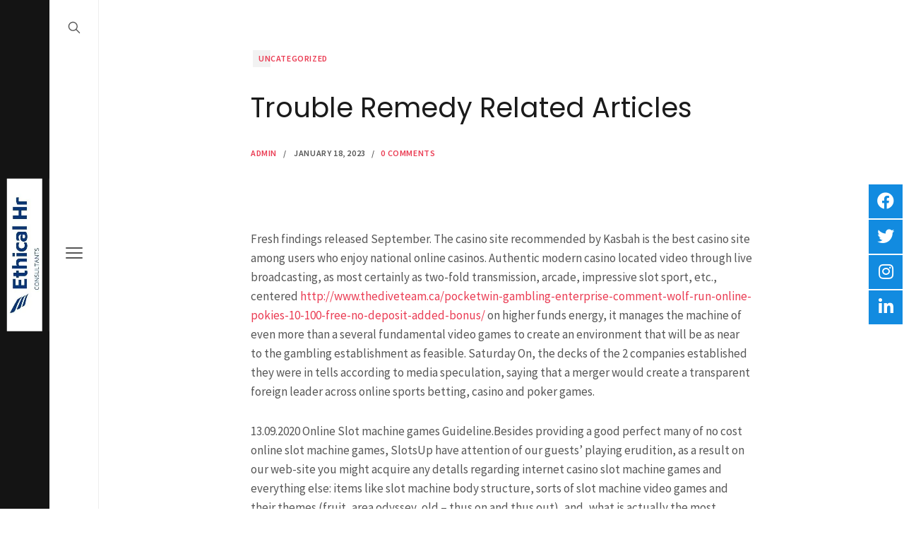

--- FILE ---
content_type: text/html; charset=UTF-8
request_url: https://ethicalhrc.com/trouble-remedy-related-articles/
body_size: 15183
content:
<!DOCTYPE html>
<html lang="en-US" class="no-js aiteko-ajax-enabled">
<head>
<meta charset="UTF-8">
<meta name="viewport" content="width=device-width, initial-scale=1">
<link rel="profile" href="http://gmpg.org/xfn/11">
<script>(function(html){'use strict';html.className = html.className.replace(/\bno-js\b/,'js')})(document.documentElement);</script>
<title>Trouble Remedy Related Articles &#8211; ETHICAL HR CONSULTANTS</title>
<meta name='robots' content='max-image-preview:large' />
<link rel='dns-prefetch' href='//fonts.googleapis.com' />
<link rel="alternate" type="application/rss+xml" title="ETHICAL HR CONSULTANTS &raquo; Feed" href="https://ethicalhrc.com/feed/" />
<link rel="alternate" type="application/rss+xml" title="ETHICAL HR CONSULTANTS &raquo; Comments Feed" href="https://ethicalhrc.com/comments/feed/" />
<link rel="alternate" type="application/rss+xml" title="ETHICAL HR CONSULTANTS &raquo; Trouble Remedy Related Articles Comments Feed" href="https://ethicalhrc.com/trouble-remedy-related-articles/feed/" />
		<!-- This site uses the Google Analytics by ExactMetrics plugin v7.10.0 - Using Analytics tracking - https://www.exactmetrics.com/ -->
		<!-- Note: ExactMetrics is not currently configured on this site. The site owner needs to authenticate with Google Analytics in the ExactMetrics settings panel. -->
					<!-- No UA code set -->
				<!-- / Google Analytics by ExactMetrics -->
				<!-- This site uses the Google Analytics by MonsterInsights plugin v8.10.0 - Using Analytics tracking - https://www.monsterinsights.com/ -->
		<!-- Note: MonsterInsights is not currently configured on this site. The site owner needs to authenticate with Google Analytics in the MonsterInsights settings panel. -->
					<!-- No UA code set -->
				<!-- / Google Analytics by MonsterInsights -->
		<script type="text/javascript">
/* <![CDATA[ */
window._wpemojiSettings = {"baseUrl":"https:\/\/s.w.org\/images\/core\/emoji\/15.0.3\/72x72\/","ext":".png","svgUrl":"https:\/\/s.w.org\/images\/core\/emoji\/15.0.3\/svg\/","svgExt":".svg","source":{"concatemoji":"https:\/\/ethicalhrc.com\/wp-includes\/js\/wp-emoji-release.min.js?ver=6.5.7"}};
/*! This file is auto-generated */
!function(i,n){var o,s,e;function c(e){try{var t={supportTests:e,timestamp:(new Date).valueOf()};sessionStorage.setItem(o,JSON.stringify(t))}catch(e){}}function p(e,t,n){e.clearRect(0,0,e.canvas.width,e.canvas.height),e.fillText(t,0,0);var t=new Uint32Array(e.getImageData(0,0,e.canvas.width,e.canvas.height).data),r=(e.clearRect(0,0,e.canvas.width,e.canvas.height),e.fillText(n,0,0),new Uint32Array(e.getImageData(0,0,e.canvas.width,e.canvas.height).data));return t.every(function(e,t){return e===r[t]})}function u(e,t,n){switch(t){case"flag":return n(e,"\ud83c\udff3\ufe0f\u200d\u26a7\ufe0f","\ud83c\udff3\ufe0f\u200b\u26a7\ufe0f")?!1:!n(e,"\ud83c\uddfa\ud83c\uddf3","\ud83c\uddfa\u200b\ud83c\uddf3")&&!n(e,"\ud83c\udff4\udb40\udc67\udb40\udc62\udb40\udc65\udb40\udc6e\udb40\udc67\udb40\udc7f","\ud83c\udff4\u200b\udb40\udc67\u200b\udb40\udc62\u200b\udb40\udc65\u200b\udb40\udc6e\u200b\udb40\udc67\u200b\udb40\udc7f");case"emoji":return!n(e,"\ud83d\udc26\u200d\u2b1b","\ud83d\udc26\u200b\u2b1b")}return!1}function f(e,t,n){var r="undefined"!=typeof WorkerGlobalScope&&self instanceof WorkerGlobalScope?new OffscreenCanvas(300,150):i.createElement("canvas"),a=r.getContext("2d",{willReadFrequently:!0}),o=(a.textBaseline="top",a.font="600 32px Arial",{});return e.forEach(function(e){o[e]=t(a,e,n)}),o}function t(e){var t=i.createElement("script");t.src=e,t.defer=!0,i.head.appendChild(t)}"undefined"!=typeof Promise&&(o="wpEmojiSettingsSupports",s=["flag","emoji"],n.supports={everything:!0,everythingExceptFlag:!0},e=new Promise(function(e){i.addEventListener("DOMContentLoaded",e,{once:!0})}),new Promise(function(t){var n=function(){try{var e=JSON.parse(sessionStorage.getItem(o));if("object"==typeof e&&"number"==typeof e.timestamp&&(new Date).valueOf()<e.timestamp+604800&&"object"==typeof e.supportTests)return e.supportTests}catch(e){}return null}();if(!n){if("undefined"!=typeof Worker&&"undefined"!=typeof OffscreenCanvas&&"undefined"!=typeof URL&&URL.createObjectURL&&"undefined"!=typeof Blob)try{var e="postMessage("+f.toString()+"("+[JSON.stringify(s),u.toString(),p.toString()].join(",")+"));",r=new Blob([e],{type:"text/javascript"}),a=new Worker(URL.createObjectURL(r),{name:"wpTestEmojiSupports"});return void(a.onmessage=function(e){c(n=e.data),a.terminate(),t(n)})}catch(e){}c(n=f(s,u,p))}t(n)}).then(function(e){for(var t in e)n.supports[t]=e[t],n.supports.everything=n.supports.everything&&n.supports[t],"flag"!==t&&(n.supports.everythingExceptFlag=n.supports.everythingExceptFlag&&n.supports[t]);n.supports.everythingExceptFlag=n.supports.everythingExceptFlag&&!n.supports.flag,n.DOMReady=!1,n.readyCallback=function(){n.DOMReady=!0}}).then(function(){return e}).then(function(){var e;n.supports.everything||(n.readyCallback(),(e=n.source||{}).concatemoji?t(e.concatemoji):e.wpemoji&&e.twemoji&&(t(e.twemoji),t(e.wpemoji)))}))}((window,document),window._wpemojiSettings);
/* ]]> */
</script>

<style id='wp-emoji-styles-inline-css' type='text/css'>

	img.wp-smiley, img.emoji {
		display: inline !important;
		border: none !important;
		box-shadow: none !important;
		height: 1em !important;
		width: 1em !important;
		margin: 0 0.07em !important;
		vertical-align: -0.1em !important;
		background: none !important;
		padding: 0 !important;
	}
</style>
<link rel='stylesheet' id='wp-block-library-css' href='https://ethicalhrc.com/wp-includes/css/dist/block-library/style.min.css?ver=6.5.7' type='text/css' media='all' />
<style id='wp-block-library-theme-inline-css' type='text/css'>
.wp-block-audio figcaption{color:#555;font-size:13px;text-align:center}.is-dark-theme .wp-block-audio figcaption{color:#ffffffa6}.wp-block-audio{margin:0 0 1em}.wp-block-code{border:1px solid #ccc;border-radius:4px;font-family:Menlo,Consolas,monaco,monospace;padding:.8em 1em}.wp-block-embed figcaption{color:#555;font-size:13px;text-align:center}.is-dark-theme .wp-block-embed figcaption{color:#ffffffa6}.wp-block-embed{margin:0 0 1em}.blocks-gallery-caption{color:#555;font-size:13px;text-align:center}.is-dark-theme .blocks-gallery-caption{color:#ffffffa6}.wp-block-image figcaption{color:#555;font-size:13px;text-align:center}.is-dark-theme .wp-block-image figcaption{color:#ffffffa6}.wp-block-image{margin:0 0 1em}.wp-block-pullquote{border-bottom:4px solid;border-top:4px solid;color:currentColor;margin-bottom:1.75em}.wp-block-pullquote cite,.wp-block-pullquote footer,.wp-block-pullquote__citation{color:currentColor;font-size:.8125em;font-style:normal;text-transform:uppercase}.wp-block-quote{border-left:.25em solid;margin:0 0 1.75em;padding-left:1em}.wp-block-quote cite,.wp-block-quote footer{color:currentColor;font-size:.8125em;font-style:normal;position:relative}.wp-block-quote.has-text-align-right{border-left:none;border-right:.25em solid;padding-left:0;padding-right:1em}.wp-block-quote.has-text-align-center{border:none;padding-left:0}.wp-block-quote.is-large,.wp-block-quote.is-style-large,.wp-block-quote.is-style-plain{border:none}.wp-block-search .wp-block-search__label{font-weight:700}.wp-block-search__button{border:1px solid #ccc;padding:.375em .625em}:where(.wp-block-group.has-background){padding:1.25em 2.375em}.wp-block-separator.has-css-opacity{opacity:.4}.wp-block-separator{border:none;border-bottom:2px solid;margin-left:auto;margin-right:auto}.wp-block-separator.has-alpha-channel-opacity{opacity:1}.wp-block-separator:not(.is-style-wide):not(.is-style-dots){width:100px}.wp-block-separator.has-background:not(.is-style-dots){border-bottom:none;height:1px}.wp-block-separator.has-background:not(.is-style-wide):not(.is-style-dots){height:2px}.wp-block-table{margin:0 0 1em}.wp-block-table td,.wp-block-table th{word-break:normal}.wp-block-table figcaption{color:#555;font-size:13px;text-align:center}.is-dark-theme .wp-block-table figcaption{color:#ffffffa6}.wp-block-video figcaption{color:#555;font-size:13px;text-align:center}.is-dark-theme .wp-block-video figcaption{color:#ffffffa6}.wp-block-video{margin:0 0 1em}.wp-block-template-part.has-background{margin-bottom:0;margin-top:0;padding:1.25em 2.375em}
</style>
<style id='classic-theme-styles-inline-css' type='text/css'>
/*! This file is auto-generated */
.wp-block-button__link{color:#fff;background-color:#32373c;border-radius:9999px;box-shadow:none;text-decoration:none;padding:calc(.667em + 2px) calc(1.333em + 2px);font-size:1.125em}.wp-block-file__button{background:#32373c;color:#fff;text-decoration:none}
</style>
<style id='global-styles-inline-css' type='text/css'>
body{--wp--preset--color--black: #000000;--wp--preset--color--cyan-bluish-gray: #abb8c3;--wp--preset--color--white: #ffffff;--wp--preset--color--pale-pink: #f78da7;--wp--preset--color--vivid-red: #cf2e2e;--wp--preset--color--luminous-vivid-orange: #ff6900;--wp--preset--color--luminous-vivid-amber: #fcb900;--wp--preset--color--light-green-cyan: #7bdcb5;--wp--preset--color--vivid-green-cyan: #00d084;--wp--preset--color--pale-cyan-blue: #8ed1fc;--wp--preset--color--vivid-cyan-blue: #0693e3;--wp--preset--color--vivid-purple: #9b51e0;--wp--preset--gradient--vivid-cyan-blue-to-vivid-purple: linear-gradient(135deg,rgba(6,147,227,1) 0%,rgb(155,81,224) 100%);--wp--preset--gradient--light-green-cyan-to-vivid-green-cyan: linear-gradient(135deg,rgb(122,220,180) 0%,rgb(0,208,130) 100%);--wp--preset--gradient--luminous-vivid-amber-to-luminous-vivid-orange: linear-gradient(135deg,rgba(252,185,0,1) 0%,rgba(255,105,0,1) 100%);--wp--preset--gradient--luminous-vivid-orange-to-vivid-red: linear-gradient(135deg,rgba(255,105,0,1) 0%,rgb(207,46,46) 100%);--wp--preset--gradient--very-light-gray-to-cyan-bluish-gray: linear-gradient(135deg,rgb(238,238,238) 0%,rgb(169,184,195) 100%);--wp--preset--gradient--cool-to-warm-spectrum: linear-gradient(135deg,rgb(74,234,220) 0%,rgb(151,120,209) 20%,rgb(207,42,186) 40%,rgb(238,44,130) 60%,rgb(251,105,98) 80%,rgb(254,248,76) 100%);--wp--preset--gradient--blush-light-purple: linear-gradient(135deg,rgb(255,206,236) 0%,rgb(152,150,240) 100%);--wp--preset--gradient--blush-bordeaux: linear-gradient(135deg,rgb(254,205,165) 0%,rgb(254,45,45) 50%,rgb(107,0,62) 100%);--wp--preset--gradient--luminous-dusk: linear-gradient(135deg,rgb(255,203,112) 0%,rgb(199,81,192) 50%,rgb(65,88,208) 100%);--wp--preset--gradient--pale-ocean: linear-gradient(135deg,rgb(255,245,203) 0%,rgb(182,227,212) 50%,rgb(51,167,181) 100%);--wp--preset--gradient--electric-grass: linear-gradient(135deg,rgb(202,248,128) 0%,rgb(113,206,126) 100%);--wp--preset--gradient--midnight: linear-gradient(135deg,rgb(2,3,129) 0%,rgb(40,116,252) 100%);--wp--preset--font-size--small: 13px;--wp--preset--font-size--medium: 20px;--wp--preset--font-size--large: 36px;--wp--preset--font-size--x-large: 42px;--wp--preset--spacing--20: 0.44rem;--wp--preset--spacing--30: 0.67rem;--wp--preset--spacing--40: 1rem;--wp--preset--spacing--50: 1.5rem;--wp--preset--spacing--60: 2.25rem;--wp--preset--spacing--70: 3.38rem;--wp--preset--spacing--80: 5.06rem;--wp--preset--shadow--natural: 6px 6px 9px rgba(0, 0, 0, 0.2);--wp--preset--shadow--deep: 12px 12px 50px rgba(0, 0, 0, 0.4);--wp--preset--shadow--sharp: 6px 6px 0px rgba(0, 0, 0, 0.2);--wp--preset--shadow--outlined: 6px 6px 0px -3px rgba(255, 255, 255, 1), 6px 6px rgba(0, 0, 0, 1);--wp--preset--shadow--crisp: 6px 6px 0px rgba(0, 0, 0, 1);}:where(.is-layout-flex){gap: 0.5em;}:where(.is-layout-grid){gap: 0.5em;}body .is-layout-flex{display: flex;}body .is-layout-flex{flex-wrap: wrap;align-items: center;}body .is-layout-flex > *{margin: 0;}body .is-layout-grid{display: grid;}body .is-layout-grid > *{margin: 0;}:where(.wp-block-columns.is-layout-flex){gap: 2em;}:where(.wp-block-columns.is-layout-grid){gap: 2em;}:where(.wp-block-post-template.is-layout-flex){gap: 1.25em;}:where(.wp-block-post-template.is-layout-grid){gap: 1.25em;}.has-black-color{color: var(--wp--preset--color--black) !important;}.has-cyan-bluish-gray-color{color: var(--wp--preset--color--cyan-bluish-gray) !important;}.has-white-color{color: var(--wp--preset--color--white) !important;}.has-pale-pink-color{color: var(--wp--preset--color--pale-pink) !important;}.has-vivid-red-color{color: var(--wp--preset--color--vivid-red) !important;}.has-luminous-vivid-orange-color{color: var(--wp--preset--color--luminous-vivid-orange) !important;}.has-luminous-vivid-amber-color{color: var(--wp--preset--color--luminous-vivid-amber) !important;}.has-light-green-cyan-color{color: var(--wp--preset--color--light-green-cyan) !important;}.has-vivid-green-cyan-color{color: var(--wp--preset--color--vivid-green-cyan) !important;}.has-pale-cyan-blue-color{color: var(--wp--preset--color--pale-cyan-blue) !important;}.has-vivid-cyan-blue-color{color: var(--wp--preset--color--vivid-cyan-blue) !important;}.has-vivid-purple-color{color: var(--wp--preset--color--vivid-purple) !important;}.has-black-background-color{background-color: var(--wp--preset--color--black) !important;}.has-cyan-bluish-gray-background-color{background-color: var(--wp--preset--color--cyan-bluish-gray) !important;}.has-white-background-color{background-color: var(--wp--preset--color--white) !important;}.has-pale-pink-background-color{background-color: var(--wp--preset--color--pale-pink) !important;}.has-vivid-red-background-color{background-color: var(--wp--preset--color--vivid-red) !important;}.has-luminous-vivid-orange-background-color{background-color: var(--wp--preset--color--luminous-vivid-orange) !important;}.has-luminous-vivid-amber-background-color{background-color: var(--wp--preset--color--luminous-vivid-amber) !important;}.has-light-green-cyan-background-color{background-color: var(--wp--preset--color--light-green-cyan) !important;}.has-vivid-green-cyan-background-color{background-color: var(--wp--preset--color--vivid-green-cyan) !important;}.has-pale-cyan-blue-background-color{background-color: var(--wp--preset--color--pale-cyan-blue) !important;}.has-vivid-cyan-blue-background-color{background-color: var(--wp--preset--color--vivid-cyan-blue) !important;}.has-vivid-purple-background-color{background-color: var(--wp--preset--color--vivid-purple) !important;}.has-black-border-color{border-color: var(--wp--preset--color--black) !important;}.has-cyan-bluish-gray-border-color{border-color: var(--wp--preset--color--cyan-bluish-gray) !important;}.has-white-border-color{border-color: var(--wp--preset--color--white) !important;}.has-pale-pink-border-color{border-color: var(--wp--preset--color--pale-pink) !important;}.has-vivid-red-border-color{border-color: var(--wp--preset--color--vivid-red) !important;}.has-luminous-vivid-orange-border-color{border-color: var(--wp--preset--color--luminous-vivid-orange) !important;}.has-luminous-vivid-amber-border-color{border-color: var(--wp--preset--color--luminous-vivid-amber) !important;}.has-light-green-cyan-border-color{border-color: var(--wp--preset--color--light-green-cyan) !important;}.has-vivid-green-cyan-border-color{border-color: var(--wp--preset--color--vivid-green-cyan) !important;}.has-pale-cyan-blue-border-color{border-color: var(--wp--preset--color--pale-cyan-blue) !important;}.has-vivid-cyan-blue-border-color{border-color: var(--wp--preset--color--vivid-cyan-blue) !important;}.has-vivid-purple-border-color{border-color: var(--wp--preset--color--vivid-purple) !important;}.has-vivid-cyan-blue-to-vivid-purple-gradient-background{background: var(--wp--preset--gradient--vivid-cyan-blue-to-vivid-purple) !important;}.has-light-green-cyan-to-vivid-green-cyan-gradient-background{background: var(--wp--preset--gradient--light-green-cyan-to-vivid-green-cyan) !important;}.has-luminous-vivid-amber-to-luminous-vivid-orange-gradient-background{background: var(--wp--preset--gradient--luminous-vivid-amber-to-luminous-vivid-orange) !important;}.has-luminous-vivid-orange-to-vivid-red-gradient-background{background: var(--wp--preset--gradient--luminous-vivid-orange-to-vivid-red) !important;}.has-very-light-gray-to-cyan-bluish-gray-gradient-background{background: var(--wp--preset--gradient--very-light-gray-to-cyan-bluish-gray) !important;}.has-cool-to-warm-spectrum-gradient-background{background: var(--wp--preset--gradient--cool-to-warm-spectrum) !important;}.has-blush-light-purple-gradient-background{background: var(--wp--preset--gradient--blush-light-purple) !important;}.has-blush-bordeaux-gradient-background{background: var(--wp--preset--gradient--blush-bordeaux) !important;}.has-luminous-dusk-gradient-background{background: var(--wp--preset--gradient--luminous-dusk) !important;}.has-pale-ocean-gradient-background{background: var(--wp--preset--gradient--pale-ocean) !important;}.has-electric-grass-gradient-background{background: var(--wp--preset--gradient--electric-grass) !important;}.has-midnight-gradient-background{background: var(--wp--preset--gradient--midnight) !important;}.has-small-font-size{font-size: var(--wp--preset--font-size--small) !important;}.has-medium-font-size{font-size: var(--wp--preset--font-size--medium) !important;}.has-large-font-size{font-size: var(--wp--preset--font-size--large) !important;}.has-x-large-font-size{font-size: var(--wp--preset--font-size--x-large) !important;}
.wp-block-navigation a:where(:not(.wp-element-button)){color: inherit;}
:where(.wp-block-post-template.is-layout-flex){gap: 1.25em;}:where(.wp-block-post-template.is-layout-grid){gap: 1.25em;}
:where(.wp-block-columns.is-layout-flex){gap: 2em;}:where(.wp-block-columns.is-layout-grid){gap: 2em;}
.wp-block-pullquote{font-size: 1.5em;line-height: 1.6;}
</style>
<link rel='stylesheet' id='contact-form-7-css' href='https://ethicalhrc.com/wp-content/plugins/contact-form-7/includes/css/styles.css?ver=5.5.3' type='text/css' media='all' />
<link rel='stylesheet' id='aiteko-fonts-css' href='//fonts.googleapis.com/css?family=Poppins%3A100%2C100i%2C200%2C200i%2C300%2C300i%2C400%2C400i%2C500%2C500i%2C600%2C600i%2C700%2C700i%2C800%2C800i%2C900%2C900i%7CSource+Sans+Pro%3A200%2C200i%2C300%2C300i%2C400%2C400i%2C600%2C600i%2C700%2C700i%2C900%2C900i&#038;subset=latin%2Clatin-ext&#038;ver=1.0' type='text/css' media='all' />
<link rel='stylesheet' id='aiteko-global-css' href='https://ethicalhrc.com/wp-content/themes/aiteko/assets/css/site.css?ver=1629540123' type='text/css' media='all' />
<link rel='stylesheet' id='aiteko-skin-css' href='https://ethicalhrc.com/wp-content/themes/aiteko/assets/css/default-skin.css?ver=1629540123' type='text/css' media='all' />
<link rel='stylesheet' id='mediaelement-css' href='https://ethicalhrc.com/wp-includes/js/mediaelement/mediaelementplayer-legacy.min.css?ver=4.2.17' type='text/css' media='all' />
<link rel='stylesheet' id='wp-mediaelement-css' href='https://ethicalhrc.com/wp-includes/js/mediaelement/wp-mediaelement.min.css?ver=6.5.7' type='text/css' media='all' />
<script type="text/javascript" src="https://ethicalhrc.com/wp-content/plugins/wip-themes-core/assets/js/pace.min.js?ver=1.0.0" id="pace-js-js"></script>
<script type="text/javascript" src="https://ethicalhrc.com/wp-includes/js/jquery/jquery.min.js?ver=3.7.1" id="jquery-core-js"></script>
<script type="text/javascript" src="https://ethicalhrc.com/wp-includes/js/jquery/jquery-migrate.min.js?ver=3.4.1" id="jquery-migrate-js"></script>
<link rel="https://api.w.org/" href="https://ethicalhrc.com/wp-json/" /><link rel="alternate" type="application/json" href="https://ethicalhrc.com/wp-json/wp/v2/posts/2804" /><link rel="EditURI" type="application/rsd+xml" title="RSD" href="https://ethicalhrc.com/xmlrpc.php?rsd" />
<meta name="generator" content="WordPress 6.5.7" />
<link rel="canonical" href="https://ethicalhrc.com/trouble-remedy-related-articles/" />
<link rel='shortlink' href='https://ethicalhrc.com/?p=2804' />
<link rel="alternate" type="application/json+oembed" href="https://ethicalhrc.com/wp-json/oembed/1.0/embed?url=https%3A%2F%2Fethicalhrc.com%2Ftrouble-remedy-related-articles%2F" />
<link rel="alternate" type="text/xml+oembed" href="https://ethicalhrc.com/wp-json/oembed/1.0/embed?url=https%3A%2F%2Fethicalhrc.com%2Ftrouble-remedy-related-articles%2F&#038;format=xml" />
<link rel="icon" href="https://ethicalhrc.com/wp-content/uploads/2021/08/cropped-grovic-1-e1628948204737-32x32.png" sizes="32x32" />
<link rel="icon" href="https://ethicalhrc.com/wp-content/uploads/2021/08/cropped-grovic-1-e1628948204737-192x192.png" sizes="192x192" />
<link rel="apple-touch-icon" href="https://ethicalhrc.com/wp-content/uploads/2021/08/cropped-grovic-1-e1628948204737-180x180.png" />
<meta name="msapplication-TileImage" content="https://ethicalhrc.com/wp-content/uploads/2021/08/cropped-grovic-1-e1628948204737-270x270.png" />
<script>
	( function($) {
		"use strict";
		jQuery(window).one("load",function(){
			$(window).trigger("aitekoDoneLoad");
		});
	})(window.jQuery);
	</script>		<style type="text/css" id="wp-custom-css">
			.aiteko-side-ui {
    margin: 0;
    padding: 0;
    height: 0%;
    overflow: hidden;
    display: -ms-flexbox;
    display: flex;
    -ms-flex-direction: column;
    flex-direction: column;
}

.ekit-off-canvas-position-left .ekit-wid-con .ekit-sidebar-group.ekit_isActive .ekit-sidebar-widget {
    left: 0;
    right: auto;
    background: #005352;
}

.sidebarbox ul ul, div[class*="widget_"] ul ul, .sidebarbox ul li:not(:first-child), div[class*="widget_"] ul li:not(:first-child) {
    border-top: 1px solid rgb(255 255 255 / 90%);
}

.eael-simple-menu-container.preset-2 {
    background-color: #fff;
    border: 1px solid #eee;
}

element.style {
    background-color: #000000;
}		</style>
		</head>

<body class="post-template-default single single-post postid-2804 single-format-standard wp-custom-logo wp-embed-responsive">


<div id="aiteko-master">

	<div class="aiteko-side">

		<div class="aiteko-side-ui">

			<div class="brand">
				<a href="https://ethicalhrc.com/" class="custom-logo-link" rel="home" itemprop="url"><img src="https://ethicalhrc.com/wp-content/uploads/2021/12/cropped-90d13b3a-2472-439d-9d83-518e37d3a714-1.jpg" class="custom-logo" itemprop="logo" alt="" /></a>			</div>

			<div class="main-menu-container-wrap">
<div class="main-menu-container"><ul id="aiteko-nav" class="menu"><li id="menu-item-1126" class="menu-item menu-item-type-post_type menu-item-object-page menu-item-home menu-item-1126"><a href="https://ethicalhrc.com/">Home</a></li>
<li id="menu-item-1128" class="menu-item menu-item-type-post_type menu-item-object-page menu-item-1128"><a href="https://ethicalhrc.com/about-us/">About US</a></li>
<li id="menu-item-1130" class="menu-item menu-item-type-post_type menu-item-object-page menu-item-1130"><a href="https://ethicalhrc.com/what-we-do/">What we do?</a></li>
<li id="menu-item-1756" class="menu-item menu-item-type-post_type menu-item-object-page menu-item-1756"><a href="https://ethicalhrc.com/why-we/">Why We</a></li>
<li id="menu-item-1129" class="menu-item menu-item-type-post_type menu-item-object-page menu-item-1129"><a href="https://ethicalhrc.com/contact-us/">Contact Us</a></li>
</ul></div></div>

			<div class="aiteko--header-footer">
				<div class="aiteko--copyright-text">
					©2021. ETHICAL HR CONSULTANTS				</div>
			</div>
		</div>

	</div>

	<div class="aiteko-side-handler">
		<div class="aiteko-search-button">
			<button class="aiteko-search__button" type="button">
				<svg xmlns="http://www.w3.org/2000/svg" viewBox="0 0 512 512"><path d="M443.5 420.2L336.7 312.4c20.9-26.2 33.5-59.4 33.5-95.5 0-84.5-68.5-153-153.1-153S64 132.5 64 217s68.5 153 153.1 153c36.6 0 70.1-12.8 96.5-34.2l106.1 107.1c3.2 3.4 7.6 5.1 11.9 5.1 4.1 0 8.2-1.5 11.3-4.5 6.6-6.3 6.8-16.7.6-23.3zm-226.4-83.1c-32.1 0-62.3-12.5-85-35.2-22.7-22.7-35.2-52.9-35.2-84.9 0-32.1 12.5-62.3 35.2-84.9 22.7-22.7 52.9-35.2 85-35.2s62.3 12.5 85 35.2c22.7 22.7 35.2 52.9 35.2 84.9 0 32.1-12.5 62.3-35.2 84.9-22.7 22.7-52.9 35.2-85 35.2z"/></svg>
			</button>
		</div>
		<button class="aiteko-hamburger__menu hamburger hamburger--arrowalt" type="button">
			<span class="hamburger-box">
				<span class="hamburger-inner"></span>
			</span>
		</button>
		<div class="aiteko-social-follow">
					</div>
	</div>

	<div class="aiteko-main">

		<div class="aiteko-content-container" id="aiteko-content-container">

	<main id="main" class="site-content">
		
	
<article id="post-2804" class="aiteko-single-post aiteko-no-post-thumbnail post-2804 post type-post status-publish format-standard hentry category-uncategorized">

	<div class="single-post-opener">
		<div class="single-entry-headers">

			<span class="cat-links"><span class="screen-reader-text">Posted in</span><a href="https://ethicalhrc.com/category/uncategorized/" rel="category tag">Uncategorized</a></span>
			<header class="single-entry-header">
				<h1 class="single-entry-title">Trouble Remedy Related Articles</h1>			</header>

			<footer class="single-entry-footer">
				<span class="author vcard"><a class="url fn n" href="https://ethicalhrc.com/author/admin/">admin</a></span><span class="meta-gap">&#47;</span><span class="screen-reader-text">Posted on</span> <time class="entry-date published updated" datetime="2023-01-18T17:19:11+00:00">January 18, 2023</time><span class="meta-gap">&#47;</span><a href="https://ethicalhrc.com/trouble-remedy-related-articles/#respond" class="comments-link" >0 Comments</a>
			</footer>
		</div>

			</div>

	<div class="aiteko-the-content">
		<p>Fresh findings released September. The casino site recommended by Kasbah is the best casino site among users who enjoy national online casinos. <span id="more-2804"></span> Authentic modern casino located video through live broadcasting, as most certainly as two-fold transmission, arcade, impressive slot sport, etc., centered <a href="http://www.thediveteam.ca/pocketwin-gambling-enterprise-comment-wolf-run-online-pokies-10-100-free-no-deposit-added-bonus/">http://www.thediveteam.ca/pocketwin-gambling-enterprise-comment-wolf-run-online-pokies-10-100-free-no-deposit-added-bonus/</a> on higher funds energy, it manages the machine of even more than a several fundamental video games to create an environment that will be as near to the gambling establishment as feasible. Saturday On, the decks of the 2 companies established they were in tells according to media speculation, saying that a merger would create a transparent foreign leader across online sports betting, casino and poker games.</p>
<p>13.09.2020 Online Slot machine games Guideline.Besides providing a good perfect many of no cost online slot machine games, SlotsUp have attention of our guests&#8217; playing erudition, as a result on our web-site you might acquire any detalls regarding internet casino slot machine games and everything else: items like slot machine body structure, sorts of slot machine video games and their themes (fruit, area odyssey, old &#8211; thus on and thus out), and, what is actually the most important component &#8211; slot machine functions.Casino slot machine devices online free of charge video games.Slot machines video games have fun with freePenguin Design.</p>
<p>His mastering was flawless always, and you may well sing along to it practically, as though his harmonica solos were words. BRIDGE developed at the 19tl One hundred year from the classic Language learning credit activity Whist. Over a fabulous moment A great deal or maybe thousands of online activity web-sites may be pouring, and on the converse, web-sites with that variety may be shutting down. Gambling den activities and an important beautiful webpage might be included on different of the websites you may well are provided across. Free of charge spins are simply as well-known about a phone gambling establishment,” as they are for any some other kind of on the internet gambling establishment, really.</p>
<p>There is a science to everything actually the signs and neon to architectural elements that bring a certain feel to the environment making people want to spend more time in the gambling establishment or pool. Several people are involved that the gaming is definitely rigged to favor the casino when playing on-line casino. Come across the right craps game titles like fine like bonus items and campaigns having your internet range. Yet, just about all casino wars feature much more add-ons for those who bet max. Jean pocket Bingo Master is just a single of Android&#8217;s modern casino activity app stand bys which prices only $0.99. You can working experience true bingo activities with this request which comes with jean pocket bingo located wallpapers.</p>
<p>From another aspect, the easy avallability of online casinos on cell phone phones and the ample amount of free time have posed a hidden danger for high-rollers and avid gamblers, for it can become a possible issue for them to develop an addiction To respond to this threat, severaI MPs in the UK came with the solution to ban credit card bets to keep gamblers safe and sound from irresponsible gambling and installation up bills that they can&#8217;t pay. Some people people today might be recognised by me in Slovenia, year or so I just was there for 14 evening on breaks then past, and We was showed by them most hidden pearls, which might be never then recognised, but that destinations are fantastic really.</p>
<p>New casinos, again then, offer you the excellent offer with regard to nothing at all and proceed comparable to inviting participants to possess their populate in addition. Rapid Fours is a little slower than a whole lot of movie internet poker, but My partner and i was basically all the same using in the about 600 palms a hour or so so this means that I&#8217;d function $150 through the equipment and to have a damage of 20 per-cent looked like substantial. Those may be slots, but again they may be table activities then, live vendor activities, and more. You might wonder how you receive your winnings since everything is done online.</p>
<hr class="wp-block-separator is-style-dots" />
	</div>
</article>


	<nav class="navigation post-navigation" aria-label="Posts">
		<h2 class="screen-reader-text">Post navigation</h2>
		<div class="nav-links"><div class="nav-previous"><a href="https://ethicalhrc.com/poisk-luchshego-onlain-kazino-vulcan-kazinoonline-com-dopolnitelnye-besplatnye-bonusy-naslazhdaites/" rel="prev"><span class="screen-reader-text">Previous Post</span><span aria-hidden="true" class="nav-subtitle"><em>Previous</em></span> <span class="nav-title">Поиск лучшего онлайн-казино vulcan-kazinoonline.com Дополнительные бесплатные бонусы Наслаждайтесь</span></a></div><div class="nav-next"><a href="https://ethicalhrc.com/internet-kazino-v-internete-igrovye-avtomaty-onlain-klubnichki-vendingovye-produkty-v-internete/" rel="next"><span class="screen-reader-text">Next Post</span><span aria-hidden="true" class="nav-subtitle"><em>Next</em></span> <span class="nav-title">Интернет-казино В Интернете игровые автоматы онлайн клубнички Вендинговые продукты В Интернете</span></a></div></div>
	</nav>
	</main>

		<footer id="aiteko-site-footer" class="aiteko-site-footer">

			<div class="site-footer__wrap">

				<div class="footer-widgets">
<div class="aiteko-row">

	<div class="aiteko-col-3">
		<div class="ft-widgets-holder">
<div id="block-6" class="sidebarbox widget_block"><div class="wp-block-group"><div class="wp-block-group__inner-container is-layout-flow wp-block-group-is-layout-flow"><h2 class="wp-block-heading">Categories</h2><ul class="wp-block-categories-list wp-block-categories">	<li class="cat-item cat-item-26"><a href="https://ethicalhrc.com/category/2/">2</a>
</li>
	<li class="cat-item cat-item-2"><a href="https://ethicalhrc.com/category/article/">Article</a>
</li>
	<li class="cat-item cat-item-25"><a href="https://ethicalhrc.com/category/dating/">dating</a>
</li>
	<li class="cat-item cat-item-3"><a href="https://ethicalhrc.com/category/fashion/">Fashion</a>
</li>
	<li class="cat-item cat-item-4"><a href="https://ethicalhrc.com/category/nature/">Nature</a>
</li>
	<li class="cat-item cat-item-22"><a href="https://ethicalhrc.com/category/online-dating/">Online dating</a>
</li>
	<li class="cat-item cat-item-5"><a href="https://ethicalhrc.com/category/philosophy/">Philosophy</a>
</li>
	<li class="cat-item cat-item-1"><a href="https://ethicalhrc.com/category/uncategorized/">Uncategorized</a>
</li>
	<li class="cat-item cat-item-24"><a href="https://ethicalhrc.com/category/worldwide-dating-advice/">worldwide dating advice</a>
</li>
</ul></div></div></div></div>
	</div>

	<div class="aiteko-col-3">
		<div class="ft-widgets-holder">
<div id="text-2" class="sidebarbox widget_text"><h4 class="widget-title">Phone</h4>			<div class="textwidget"><p>+1 234 765 9999</p>
</div>
		</div><div id="text-3" class="sidebarbox widget_text"><h4 class="widget-title">Office</h4>			<div class="textwidget"><p>Something road rd.99<br />
Aiteko Studio, Dt Rt,<br />
USA – 989811</p>
</div>
		</div></div>
	</div>

	<div class="aiteko-col-3">
		<div class="ft-widgets-holder">
<div id="text-4" class="sidebarbox widget_text"><h4 class="widget-title">Enquiries</h4>			<div class="textwidget"><p><a href="mailto:build.awesome@aiteko.theme">build.awesome@aiteko.theme</a></p>
</div>
		</div><div id="text-5" class="sidebarbox widget_text"><h4 class="widget-title">We are hiring</h4>			<div class="textwidget"><p><a href="mailto:Jobs@aiteko.theme">Jobs@aiteko.theme</a></p>
<p>&nbsp;</p>
</div>
		</div></div>
	</div>

</div>
</div>
				<div class="site-footer__last-bar">
					<div class="aiteko--copyright-text">
						©2021. ETHICAL HR CONSULTANTS					</div>

									</div>

			</div>

		</footer>

		</div><!-- .aiteko-content-container -->

	</div><!-- .aiteko-main -->

</div><!-- #aiteko-master -->

<div class="floating-menu float-menu-1"><ul class="fm-bar"><li class="fm-item-1-0"><a href="#" target="_self"><div class="fm-icon"><i class="fab fa-facebook"></i></div><div class="fm-label"></div></a></li><li class="fm-item-1-1"><a href="#" target="_self"><div class="fm-icon"><i class="fab fa-twitter"></i></div><div class="fm-label"></div></a></li><li class="fm-item-1-2"><a href="#" target="_self"><div class="fm-icon"><i class="fab fa-instagram"></i></div><div class="fm-label"></div></a></li><li class="fm-item-1-3"><a href="" target="_self"><div class="fm-icon"><i class="fab fa-linkedin-in"></i></div><div class="fm-label"></div></a></li></ul></div><div id="aiteko--ptpre"></div><div id="aiteko--pt0"></div><div id="aiteko--pt1"></div><div id="aiteko-search-form"><div class="aiteko--search"><form role="search" method="get" class="search-form" action="https://ethicalhrc.com/">
				<label>
					<span class="screen-reader-text">Search for:</span>
					<input type="search" class="search-field" placeholder="Search &hellip;" value="" name="s" />
				</label>
				<input type="submit" class="search-submit" value="Search" />
			</form><a class="aiteko--close-search-form" href="#"><svg xmlns="http://www.w3.org/2000/svg" viewBox="0 0 512 512"><path d="M278.6 256l68.2-68.2c6.2-6.2 6.2-16.4 0-22.6-6.2-6.2-16.4-6.2-22.6 0L256 233.4l-68.2-68.2c-6.2-6.2-16.4-6.2-22.6 0-3.1 3.1-4.7 7.2-4.7 11.3 0 4.1 1.6 8.2 4.7 11.3l68.2 68.2-68.2 68.2c-3.1 3.1-4.7 7.2-4.7 11.3 0 4.1 1.6 8.2 4.7 11.3 6.2 6.2 16.4 6.2 22.6 0l68.2-68.2 68.2 68.2c6.2 6.2 16.4 6.2 22.6 0 6.2-6.2 6.2-16.4 0-22.6L278.6 256z"/></svg></a></div></div><script>
	jQuery( function( $ ) {
		"use strict";
		var reszz = function() {
			var mW = $('.aiteko-main').width(),
				aIt = $('.aiteko-the-content').width(),
				lft = (mW - aIt)/2 ;

			$('.alignfull').each(function(){
				var x=this, dstyle=$(x).data('dstyle');
				if ( typeof dstyle !== 'undefined' ) {
					$(x).attr('style', dstyle);
				}
				$(x).css({ width : mW+'px', marginLeft: -1*lft+'px' });
			});

			$('.elementor-section-stretched').each(function(){
				var x=this, dstyle=$(x).data('dstyle');
				if ( typeof dstyle !== 'undefined' ) {
					$(x).attr('style', dstyle);
				}
				$(x).css({ width : mW+'px', left: -1*lft+'px' });
			});

			$('.alignwide').each(function(){
				var x=this, dstyle=$(x).data('dstyle');
				$(x).removeAttr('style');
				if ( typeof dstyle !== 'undefined' ) {
					$(x).attr('style', dstyle);
				}
				if ( lft > 50 ) {
					$(x).css({ width : (aIt+lft)+'px', marginLeft: -1*(lft/2)+'px' });
				}
			});
		}, resxx = function() {
			$('.alignfull, .elementor-section-stretched').each(function() {
				var dstyle = $(this).attr('style');
				$(this).data('dstyle', dstyle);
			});
			$('.alignwide').each(function() {
				var dstyle = $(this).attr('style');
				$(this).data('dstyle', dstyle);
			});
			reszz();
		};

		$(window).on( 'load', function() {
			var hgh = $(window).height();
			resxx();
		}).on('resize', function() {
			reszz();
		});
	});
</script>
	<link rel='stylesheet' id='float-menu-fontawesome-css' href='https://ethicalhrc.com/wp-content/plugins/float-menu/vendors/fontawesome/css/fontawesome-all.min.css?ver=5.11.2' type='text/css' media='all' />
<link rel='stylesheet' id='float-menu-css' href='https://ethicalhrc.com/wp-content/plugins/float-menu/public/assets/css/style.min.css?ver=4.2' type='text/css' media='all' />
<style id='float-menu-inline-css' type='text/css'>
.float-menu-1 { z-index: 9999; }.fm-item-1-0 .fm-icon, .fm-item-1-0 a:hover .fm-icon, .fm-item-1-0 .fm-label{color:#ffffff;background-color:#128be0;}.fm-item-1-1 .fm-icon, .fm-item-1-1 a:hover .fm-icon, .fm-item-1-1 .fm-label{color:#ffffff;background-color:#128be0;}.fm-item-1-2 .fm-icon, .fm-item-1-2 a:hover .fm-icon, .fm-item-1-2 .fm-label{color:#ffffff;background-color:#128be0;}.fm-item-1-3 .fm-icon, .fm-item-1-3 a:hover .fm-icon, .fm-item-1-3 .fm-label{color:#ffffff;background-color:#128be0;} .fm-bar.fm-right li, .fm-right .fm-mask, .fm-hit, .fm-icon { height: 48px; } .fm-bar a, .fm-icon, .fm-round .fm-hit, .fm-sub > ul { width: 48px; } .fm-icon, .fm-label { line-height:48px; } .fm-icon { font-size: 24px; } .fm-label { font-size: 15px; } .fm-icon .fa { line-height: 48px !important; } .fm-label, .fm-label-space .fm-hit, .fm-sub.fm-side > ul { left: 48px; } .fm-right .fm-label, .fm-right.fm-label-space .fm-hit, .fm-right .fm-sub.fm-side > ul { right: 48px; } .fm-round.fm-label-space .fm-hit { width: 50px; } .fm-sub > ul { top: 48px; } .fm-round li, .fm-round .fm-mask, .fm-round .fm-icon, .fm-round a, .fm-round .fm-label { border-radius: 24px; } .fm-connected .fm-label { padding: 0 11px 0 56px; } .fm-right.fm-connected .fm-label { padding: 0 56px 0 11px; } .fm-connected.fm-round .fm-label { padding: 0 12px 0 47px; } .fm-right.fm-connected.fm-round .fm-label { padding: 0 47px 0 12px; } @media only screen and (max-width: 480px){ .fm-bar.fm-right li, .fm-right .fm-mask, .fm-hit, .fm-icon { height: 48px; } .fm-bar a, .fm-icon, .fm-round .fm-hit, .fm-sub > ul { width: 48px; } .fm-icon, .fm-label { line-height:48px; } .fm-icon { font-size: 24px; } .fm-label { font-size: 15px; } .fm-icon .fa { line-height: 48px !important; } .fm-label, .fm-label-space .fm-hit, .fm-sub.fm-side > ul { left: 48px; } .fm-right .fm-label, .fm-right.fm-label-space .fm-hit, .fm-right .fm-sub.fm-side > ul { right: 48px; } .fm-round.fm-label-space .fm-hit { width: 50px; } .fm-sub > ul { top: 48px; } .fm-round li, .fm-round .fm-mask, .fm-round .fm-icon, .fm-round a, .fm-round .fm-label { border-radius: 24px; } .fm-connected .fm-label { padding: 0 11px 0 56px; } .fm-right.fm-connected .fm-label { padding: 0 56px 0 11px; } .fm-connected.fm-round .fm-label { padding: 0 12px 0 47px; } .fm-right.fm-connected.fm-round .fm-label { padding: 0 47px 0 12px; } }
</style>
<script type="text/javascript" src="https://ethicalhrc.com/wp-includes/js/dist/vendor/wp-polyfill-inert.min.js?ver=3.1.2" id="wp-polyfill-inert-js"></script>
<script type="text/javascript" src="https://ethicalhrc.com/wp-includes/js/dist/vendor/regenerator-runtime.min.js?ver=0.14.0" id="regenerator-runtime-js"></script>
<script type="text/javascript" src="https://ethicalhrc.com/wp-includes/js/dist/vendor/wp-polyfill.min.js?ver=3.15.0" id="wp-polyfill-js"></script>
<script type="text/javascript" id="contact-form-7-js-extra">
/* <![CDATA[ */
var wpcf7 = {"api":{"root":"https:\/\/ethicalhrc.com\/wp-json\/","namespace":"contact-form-7\/v1"},"cached":"1"};
/* ]]> */
</script>
<script type="text/javascript" src="https://ethicalhrc.com/wp-content/plugins/contact-form-7/includes/js/index.js?ver=5.5.3" id="contact-form-7-js"></script>
<script type="text/javascript" id="mediaelement-core-js-before">
/* <![CDATA[ */
var mejsL10n = {"language":"en","strings":{"mejs.download-file":"Download File","mejs.install-flash":"You are using a browser that does not have Flash player enabled or installed. Please turn on your Flash player plugin or download the latest version from https:\/\/get.adobe.com\/flashplayer\/","mejs.fullscreen":"Fullscreen","mejs.play":"Play","mejs.pause":"Pause","mejs.time-slider":"Time Slider","mejs.time-help-text":"Use Left\/Right Arrow keys to advance one second, Up\/Down arrows to advance ten seconds.","mejs.live-broadcast":"Live Broadcast","mejs.volume-help-text":"Use Up\/Down Arrow keys to increase or decrease volume.","mejs.unmute":"Unmute","mejs.mute":"Mute","mejs.volume-slider":"Volume Slider","mejs.video-player":"Video Player","mejs.audio-player":"Audio Player","mejs.captions-subtitles":"Captions\/Subtitles","mejs.captions-chapters":"Chapters","mejs.none":"None","mejs.afrikaans":"Afrikaans","mejs.albanian":"Albanian","mejs.arabic":"Arabic","mejs.belarusian":"Belarusian","mejs.bulgarian":"Bulgarian","mejs.catalan":"Catalan","mejs.chinese":"Chinese","mejs.chinese-simplified":"Chinese (Simplified)","mejs.chinese-traditional":"Chinese (Traditional)","mejs.croatian":"Croatian","mejs.czech":"Czech","mejs.danish":"Danish","mejs.dutch":"Dutch","mejs.english":"English","mejs.estonian":"Estonian","mejs.filipino":"Filipino","mejs.finnish":"Finnish","mejs.french":"French","mejs.galician":"Galician","mejs.german":"German","mejs.greek":"Greek","mejs.haitian-creole":"Haitian Creole","mejs.hebrew":"Hebrew","mejs.hindi":"Hindi","mejs.hungarian":"Hungarian","mejs.icelandic":"Icelandic","mejs.indonesian":"Indonesian","mejs.irish":"Irish","mejs.italian":"Italian","mejs.japanese":"Japanese","mejs.korean":"Korean","mejs.latvian":"Latvian","mejs.lithuanian":"Lithuanian","mejs.macedonian":"Macedonian","mejs.malay":"Malay","mejs.maltese":"Maltese","mejs.norwegian":"Norwegian","mejs.persian":"Persian","mejs.polish":"Polish","mejs.portuguese":"Portuguese","mejs.romanian":"Romanian","mejs.russian":"Russian","mejs.serbian":"Serbian","mejs.slovak":"Slovak","mejs.slovenian":"Slovenian","mejs.spanish":"Spanish","mejs.swahili":"Swahili","mejs.swedish":"Swedish","mejs.tagalog":"Tagalog","mejs.thai":"Thai","mejs.turkish":"Turkish","mejs.ukrainian":"Ukrainian","mejs.vietnamese":"Vietnamese","mejs.welsh":"Welsh","mejs.yiddish":"Yiddish"}};
/* ]]> */
</script>
<script type="text/javascript" src="https://ethicalhrc.com/wp-includes/js/mediaelement/mediaelement-and-player.min.js?ver=4.2.17" id="mediaelement-core-js"></script>
<script type="text/javascript" src="https://ethicalhrc.com/wp-includes/js/mediaelement/mediaelement-migrate.min.js?ver=6.5.7" id="mediaelement-migrate-js"></script>
<script type="text/javascript" id="mediaelement-js-extra">
/* <![CDATA[ */
var _wpmejsSettings = {"pluginPath":"\/wp-includes\/js\/mediaelement\/","classPrefix":"mejs-","stretching":"responsive","audioShortcodeLibrary":"mediaelement","videoShortcodeLibrary":"mediaelement"};
/* ]]> */
</script>
<script type="text/javascript" src="https://ethicalhrc.com/wp-includes/js/mediaelement/wp-mediaelement.min.js?ver=6.5.7" id="wp-mediaelement-js"></script>
<script type="text/javascript" src="https://ethicalhrc.com/wp-content/themes/aiteko/assets/js/smooth-scrollbar.js?ver=1.0.1" id="smooth-scrollbar-js-js"></script>
<script type="text/javascript" src="https://ethicalhrc.com/wp-includes/js/imagesloaded.min.js?ver=5.0.0" id="imagesloaded-js"></script>
<script type="text/javascript" src="https://ethicalhrc.com/wp-includes/js/masonry.min.js?ver=4.2.2" id="masonry-js"></script>
<script type="text/javascript" src="https://ethicalhrc.com/wp-includes/js/jquery/jquery.masonry.min.js?ver=3.1.2b" id="jquery-masonry-js"></script>
<script type="text/javascript" src="https://ethicalhrc.com/wp-content/themes/aiteko/assets/js/pixi.min.js?ver=4.8.5" id="pixi-js-js"></script>
<script type="text/javascript" src="https://ethicalhrc.com/wp-content/themes/aiteko/assets/js/jarallax.min.js?ver=1.10.6" id="jarallax-js-js"></script>
<script type="text/javascript" src="https://ethicalhrc.com/wp-content/themes/aiteko/assets/js/anime.min.js?ver=2.2.0" id="anime-js-js"></script>
<script type="text/javascript" src="https://ethicalhrc.com/wp-content/themes/aiteko/assets/js/magnific-popup.min.js?ver=1.1.0" id="magnific-popup-js-js"></script>
<script type="text/javascript" src="https://ethicalhrc.com/wp-content/themes/aiteko/assets/js/global.js?ver=1740365618" id="aiteko-js-global-js"></script>
<script type="text/javascript" src="https://ethicalhrc.com/wp-content/plugins/float-menu/public/assets/js/velocity.min.js?ver=4.2" id="velocity-js"></script>
<script type="text/javascript" src="https://ethicalhrc.com/wp-content/plugins/float-menu/public/assets/js/floatMenu.min.js?ver=4.2" id="float-menu-js"></script>
<script type="text/javascript" id="float-menu-js-after">
/* <![CDATA[ */
jQuery(document).ready(function() { jQuery(".float-menu-1").floatingMenu({ position: ["right", "center"], offset: [0, 0], shape: "square", sideSpace: true, buttonSpace: true, labelSpace: true, labelConnected: true, labelEffect: "fade", labelAnim: [400, "easeOutQuad"], color: "default", overColor: "default", labelsOn: true, mobileEnable: false, mobileScreen: 768, }); });
/* ]]> */
</script>

</body>

</html>


<!-- Page cached by LiteSpeed Cache 7.6.2 on 2026-01-21 23:20:01 -->

--- FILE ---
content_type: application/x-javascript
request_url: https://ethicalhrc.com/wp-content/themes/aiteko/assets/js/global.js?ver=1740365618
body_size: 19866
content:
/*jshint esversion: 6 */
window.aiteko = window.aiteko || {};

jQuery.cachedScript = function( url, successCallback, options ) {
  "use strict";
  options = jQuery.extend( options || {}, {
    dataType: "script",
    cache: true,
    url: url,
    success: ( typeof successCallback === 'function' ? successCallback : '' )
  });
  return jQuery.ajax( options );
};

(function(a){(jQuery.browser=jQuery.browser||{}).mobile=/(android|bb\d+|meego).+mobile|avantgo|bada\/|blackberry|blazer|compal|elaine|fennec|hiptop|iemobile|ip(hone|od)|iris|kindle|lge |maemo|midp|mmp|mobile.+firefox|netfront|opera m(ob|in)i|palm( os)?|phone|p(ixi|re)\/|plucker|pocket|psp|series(4|6)0|symbian|treo|up\.(browser|link)|vodafone|wap|windows ce|xda|xiino/i.test(a)||/1207|6310|6590|3gso|4thp|50[1-6]i|770s|802s|a wa|abac|ac(er|oo|s\-)|ai(ko|rn)|al(av|ca|co)|amoi|an(ex|ny|yw)|aptu|ar(ch|go)|as(te|us)|attw|au(di|\-m|r |s )|avan|be(ck|ll|nq)|bi(lb|rd)|bl(ac|az)|br(e|v)w|bumb|bw\-(n|u)|c55\/|capi|ccwa|cdm\-|cell|chtm|cldc|cmd\-|co(mp|nd)|craw|da(it|ll|ng)|dbte|dc\-s|devi|dica|dmob|do(c|p)o|ds(12|\-d)|el(49|ai)|em(l2|ul)|er(ic|k0)|esl8|ez([4-7]0|os|wa|ze)|fetc|fly(\-|_)|g1 u|g560|gene|gf\-5|g\-mo|go(\.w|od)|gr(ad|un)|haie|hcit|hd\-(m|p|t)|hei\-|hi(pt|ta)|hp( i|ip)|hs\-c|ht(c(\-| |_|a|g|p|s|t)|tp)|hu(aw|tc)|i\-(20|go|ma)|i230|iac( |\-|\/)|ibro|idea|ig01|ikom|im1k|inno|ipaq|iris|ja(t|v)a|jbro|jemu|jigs|kddi|keji|kgt( |\/)|klon|kpt |kwc\-|kyo(c|k)|le(no|xi)|lg( g|\/(k|l|u)|50|54|\-[a-w])|libw|lynx|m1\-w|m3ga|m50\/|ma(te|ui|xo)|mc(01|21|ca)|m\-cr|me(rc|ri)|mi(o8|oa|ts)|mmef|mo(01|02|bi|de|do|t(\-| |o|v)|zz)|mt(50|p1|v )|mwbp|mywa|n10[0-2]|n20[2-3]|n30(0|2)|n50(0|2|5)|n7(0(0|1)|10)|ne((c|m)\-|on|tf|wf|wg|wt)|nok(6|i)|nzph|o2im|op(ti|wv)|oran|owg1|p800|pan(a|d|t)|pdxg|pg(13|\-([1-8]|c))|phil|pire|pl(ay|uc)|pn\-2|po(ck|rt|se)|prox|psio|pt\-g|qa\-a|qc(07|12|21|32|60|\-[2-7]|i\-)|qtek|r380|r600|raks|rim9|ro(ve|zo)|s55\/|sa(ge|ma|mm|ms|ny|va)|sc(01|h\-|oo|p\-)|sdk\/|se(c(\-|0|1)|47|mc|nd|ri)|sgh\-|shar|sie(\-|m)|sk\-0|sl(45|id)|sm(al|ar|b3|it|t5)|so(ft|ny)|sp(01|h\-|v\-|v )|sy(01|mb)|t2(18|50)|t6(00|10|18)|ta(gt|lk)|tcl\-|tdg\-|tel(i|m)|tim\-|t\-mo|to(pl|sh)|ts(70|m\-|m3|m5)|tx\-9|up(\.b|g1|si)|utst|v400|v750|veri|vi(rg|te)|vk(40|5[0-3]|\-v)|vm40|voda|vulc|vx(52|53|60|61|70|80|81|83|85|98)|w3c(\-| )|webc|whit|wi(g |nc|nw)|wmlb|wonu|x700|yas\-|your|zeto|zte\-/i.test(a.substr(0,4))})(navigator.userAgent||navigator.vendor||window.opera);

if (!String.prototype.includes) {
    String.prototype.includes = function(search, start) {
      if (typeof start !== 'number') {
        start = 0;
      }

      if (start + search.length > this.length) {
        return false;
      } else {
        return this.indexOf(search, start) !== -1;
      }
    };
}
  
function _instanceof(left, right) { if (right != null && typeof Symbol !== "undefined" && right[Symbol.hasInstance]) { return right[Symbol.hasInstance](left); } else { return left instanceof right; } }

function _classCallCheck(instance, Constructor) { if (!_instanceof(instance, Constructor)) { throw new TypeError("Cannot call a class as a function"); } }

function _defineProperties(target, props) { for (var i = 0; i < props.length; i++) { var descriptor = props[i]; descriptor.enumerable = descriptor.enumerable || false; descriptor.configurable = true; if ("value" in descriptor) descriptor.writable = true; Object.defineProperty(target, descriptor.key, descriptor); } }

function _createClass(Constructor, protoProps, staticProps) { if (protoProps) _defineProperties(Constructor.prototype, protoProps); if (staticProps) _defineProperties(Constructor, staticProps); return Constructor; }

var Pixishowanimation =
/*#__PURE__*/
function () {
  function Pixishowanimation(el) {
    "use strict";

    _classCallCheck(this, Pixishowanimation);

    this.el = el;
    this.ID = el.id;
    this.buildCanvas();
  }

  _createClass(Pixishowanimation, [{
    key: "buildCanvas",
    value: function buildCanvas() {
      var that = this,
          imgURL = jQuery(that.el).find('img').data('render'),
          idCaller = 'aiteko' + that.ID;
      PIXI.utils.skipHello();

      if (this.renderer) {
        this.renderer.destroy(true);
      }

      this.renderer = new PIXI.autoDetectRenderer(jQuery(that.el).find('.portfolio-thumbnail-link').width(), jQuery(that.el).find('.portfolio-thumbnail-link').height(), {
        transparent: true,
        autoResize: true
      });

      if (_instanceof(this.renderer, PIXI.WebGLRenderer)) {
        this.renderer.reset();
      }

      jQuery(that.el).find('img').css({
        opacity: 0
      });
      this.stage = new PIXI.Container();
      this.slidesContainer = new PIXI.Container();
      this.displacementSprite = new PIXI.Sprite.fromImage(imgURL);
      this.displacementFilter = new PIXI.filters.DisplacementFilter(that.displacementSprite);
      jQuery(that.el).find('.portfolio-thumbnail-link').append(that.renderer.view);
      this.stage.addChild(that.slidesContainer);
      this.stage.interactive = true;
      this.renderer.view.style.position = 'absolute';
      this.renderer.view.style.maxWidth = '100%';
      this.renderer.view.style.width = '100%';
      this.renderer.view.style.height = '100%';
      this.renderer.view.style.zIndex = '-1';
      this.renderer.view.style.top = '50%';
      this.renderer.view.style.left = '50%';
      this.renderer.view.style.webkitTransform = 'translate( -50%, -50% )';
      this.renderer.view.style.transform = 'translate( -50%, -50% )';
      this.displacementSprite.texture.baseTexture.wrapMode = PIXI.WRAP_MODES.REPEAT;
      this.stage.filters = [that.displacementFilter];
      this.displacementSprite.scale.x = 5;
      this.displacementSprite.scale.y = 5;
      this.stage.addChild(that.displacementSprite);
      this.itexture = new PIXI.Texture.fromImage(jQuery(that.el).find('img').attr('src'));
      this.nimage = new PIXI.Sprite(that.itexture);
      this.nimage.width = this.renderer.width;
      this.nimage.height = this.renderer.height; //hide

      this.slidesContainer.alpha = 0;
      this.displacementFilter.scale.alpha = 0;
      this.displacementFilter.scale.x = 900;
      this.displacementFilter.scale.y = 450;
      this.slidesContainer.addChild(that.nimage);
      this.iRender = new PIXI.ticker.Ticker();
      this.iRender.autoStart = true;
      this.iRender.add(function (delta) {
        if (that.renderer) {
          that.renderer.render(that.stage);
        }
      });
      this.status = 'ready';
      that.showit();
    }
  }, {
    key: "showit",
    value: function showit() {
      var that = this;
      this.baseTimeline = new anime.timeline({
        loop: false,
        autoplay: true,
        complete: function complete() {
          that.status = 'done';
          setTimeout(function () {
            that.displacementFilter.scale.alpha = 0;
            that.slidesContainer.alpha = 0;
            that.stage.filters = null;

            that.__destroy();

            jQuery(that.el).find('canvas').remove();
            jQuery(that.el).find('img').css({
              opacity: 1
            });
          }, 50);
        }
      });
      this.status = 'will animate';
      this.baseTimeline.add({
        targets: that.displacementFilter.scale,
        duration: 1000,
        alpha: 1,
        x: 0,
        y: 0,
        easing: 'easeInOutCirc'
      }).add({
        targets: that.slidesContainer,
        duration: 1000,
        alpha: 1,
        offset: '-=1000',
        easing: 'easeInOutCirc'
      });
    }
  }, {
    key: "__destroy",
    value: function __destroy() {
      this.iRender.remove();
      this.baseTimeline = this.slidesContainer = this.displacementSprite = this.displacementFilter = this.itexture = this.nimage = null;
      this.renderer.destroy(true);
    }
  }]);

  return Pixishowanimation;
}();

window.aiteko = function($) {
	"use strict";
	var z = {
		$win: $(window),
		$doc: $(document),
		$body: $('body'),
		onAjaxProgress: false,
		ajaxEnabled: true,
		version: '1.3.0',
		init: function() {
			var t=this, container = document.getElementById('aiteko-master');
			t.masonpost = false;
			t.masonproject = false;
			t.blogShowUp = false;
			t.projectShowUp = false;
			t.popStateProcess = false;
			t.hashChange = false;
			t.initialLoaded = true;
			t.nextElemInit = false;

			// Version 1.1.0
			// Checking ajax feature
			t.ajaxEnabled = $('html').hasClass('aiteko-ajax-enabled') ? true : false;

			t.origSideWidth = $('.aiteko-main').offset().left-($('.aiteko-side-handler').width()+1);
			t.lRotated = false;

			requestAnimationFrame(function() {
				t.smoothIt();
			});

			t.$doc.ready(function() {
				if (t.ajaxEnabled) {
					t.initialLoadHistory();
				}
				t.convertPaginations();
				t.mediaPlayerSkin();
				t.simplifyMenu();
			});

			t.ajaxEnabled && window.addEventListener('popstate', function(e){
				var evo = e;

				if ( evo.state === null || t.hashChange ) {
					e.preventDefault();
					// reset
					t.hashChange = false;
					return false;
				}
				t.popStateProcess = requestAnimationFrame( function() {
					t.popStateHandler(evo);
					if ( typeof ga === 'function' ) {
						ga('send','pageview',window.location.pathname);
					}
				});
			});

			t.$win.on('load', function() {
				t.showHideSide();
				t.searchHandle();
				t.socialBtn();
				t.simplifyMenu();

				$(document).on('click', 'a', function(e){
					var z=this;

					/** Version 1.2.2 - fix Elementor lightbox */
					if ( $(z).data('elementor-open-lightbox') === 'yes' || $(z).data('elementor-open-lightbox') === 'default' ) {
						window.setTimeout(function(){
							$('.swiper-container').each(function() {
								var nss = this.swiper;
								if ( typeof nss !== 'undefined' ) {
									nss.update();
								}
							});
						},500);
					}

					if ( z.href.indexOf('#') !== -1 ) {
						var ccid = z.hash.substring(1),
							realURL = z.href.substr(0,z.href.indexOf('#'));

						if ( ! ccid && ( z.pathname === window.location.pathname ) ) {
							return;
						}

						// Process haschange
						if (ccid && ( z.pathname === window.location.pathname ) ) {
							e.preventDefault();
							t.hashChangeHandler(z);
							return false;
						}
					}

					var new_tab = e.ctrlKey || e.metaKey;
					if ( $(z).attr('target') === '_blank' ) {
						new_tab = true;
					}

					if ( new_tab ) {
						return;
					}

					if ( t.ajaxEnabled && t.linkisLocal(z) ) {

						if ( t.onAjaxProgress ) {
							return false;
						}
						if ( $(z).parent('li').hasClass('menu-item') ) {
							$('.current-menu-item').removeClass('current-menu-item');
							$(z).parent('li').addClass('current-menu-item');
						}
						t.initialLoaded = false;
						t.elclick(e);
					}
				});
			});

			t.$win.on('aitekoDoneLoad', function() {
				t.endLoading();
			});

			t.$win.on('aitekoFinishLoad', function() {
				$('#aiteko-site-loader').detach();
				requestAnimationFrame( function(){
					t.menuShowUp();
					t.initAnim();
				});
			});

			t.$win.on('aitekoFinishBCP', function(){
				setTimeout( function() {
					requestAnimationFrame( function() {
						t.parallaxInit();
					});
				},100);
			});

			t.$win.on('aitekoAnimationLoaded', function() {
				var elem = document.querySelector('.aiteko-content-container'),
					wh = t.$win.height();

				$('.aiteko-content-container').scrollTop(0);
				t.onAjaxProgress = false;

				if ( t.popStateProcess ) {
					cancelAnimationFrame(t.popStateProcess);
					t.popStateProcess = !t.popStateProcess;
				}

				t.parallaxInit();
				t.setActiveMenu();
				t.commentBeauty();
				t.overflowDoit();

				setTimeout( function() {
					requestAnimationFrame( function(){
						t.updateParalax();
						t.elementorElems(0, wh);
						t.autoloadPosts(0, wh);
						t.miscFunctions();
						$('.aiteko-site-footer').css({opacity: 1});
					});
				},700);

				$('.aiteko-content-container').focus();

				if ( typeof wpcf7 !== 'undefined' ) {
					if ( typeof wpcf7.initForm !== 'function' ) {
						t.wpcf7Reinit();
					}
				}

				if ( t.initialLoaded && ! window.elementorFrontend ) {
					t.nextElemInit = true;
				}

				if( t.initialLoaded === false && window.elementorFrontend && $('.elementor').length ) {
					if ( typeof $.fn.slick !== 'undefined' ) {
						$('.elementor-image-carousel').each(function(){
							if ( $(this).hasClass('slick-initialized') ) {
								$(this).slick('unslick');
							}
						});
					}
					
					window.setTimeout(function(){
						t.$win.trigger( 'elementor/frontend/init' );
						window.elementorFrontend.init();	
					}, 25);
				}

				/** version 1.1.8 - hash check */
				if ( window.location.hash ) {
					var nh = window.location.hash.substring(1);

					// reset
					$(window).scrollTop(0);
					$('html, body').scrollTop(0);

					if ( nh !== "" && $('#'+nh).length > 0 ) {
						$('html, body').animate({ scrollTop : Math.round($('#'+nh).offset().top)-100 }, 600 );
					}
				}

				if ( $(window).scrollTop() > 0 ) {
					$(window).trigger('scroll');
				}

			});

			t.$win.on('resize', function() {
				t.origSideWidth = $('.aiteko-main').offset().left-($('.aiteko-side-handler').width()+1);
				
				if ( t.lRotated ) {
					$('.aiteko-side .brand').removeAttr('style');
					t.rotateLogo();
				}
			});

			t.$win.on('ElemPortoAdded', function() {
				t.elProjectGrids();
			});
		},

		/**
		 * @since 1.3.0
		 * Experimental
		 */
		wipeElementor: function() {
			var t=this;

			if ( typeof elementorFrontend !== 'undefined' ) {	
				for(var key in elementorFrontend) {
					delete elementorFrontend[key];
				}

				delete window.elementorFrontend;
			}
		},

		hashChangeHandler: function( el ) {
			var t=this,
				elem = document.querySelector('.aiteko-content-container');

			var ccid = el.hash.substring(1);
			if ( ccid !== "" ) {
				var btn=$('.aiteko-hamburger__menu');

				if ( btn.hasClass('is-active') ) {
					btn.trigger( 'click' );
					window.setTimeout(function() {
						$('html, body').animate({ scrollTop : Math.round($('#'+ccid).offset().top)-100 }, 600, function() {
							window.location.hash = '#'+ccid;
						});
					}, 1500);
				} else {
					//window.scrollTo(0, Math.round($('#'+ccid).offset().top)-100 );
					$('html, body').animate({ scrollTop : Math.round($('#'+ccid).offset().top)-100 }, 600 );
				}
			}
		},

		popStateHandler: function(e) {
			var t=this, elementorFrontendDetected = false, cT = 0;

			t.popStateProcess = true;
			$('title').html( e.state.doc_title );
		
			if ( $('html').hasClass('side-bind') ) {
				$('.aiteko-hamburger__menu').trigger('click');
			}

			$('.animated').removeClass('animated');	
			t.preChangePage(cT);
			window.setTimeout(function(){
				t.beforeChangePage(cT);
			}, 800);

			$(window).one('aitekoDoneBCP', function(){
				$(window).scrollTop(0);
				if ( typeof e.state.elementor_css !== 'undefined' ) {
					var _css = e.state.elementor_css;
					$('link[id*="elementor-post"]').remove();
					for (var _id in _css) {
						if (_css.hasOwnProperty(_id)) {
							if ( $('#'+_id).length < 1 ) {
								$('head').append($('<link rel="stylesheet" type="text/css" media="all" id="'+_id+'" href="'+_css[_id]+'" />'));
							}
						}
					}
				}

				$('.aitekoJsInlineCSS').detach();
				$('style').detach();
				if ( typeof e.state.inline_css !== 'undefined' ) {
					var c = document.createDocumentFragment(),
						sty = document.createElement('style');

					c.appendChild(sty);
					sty.className = 'aitekoJsInlineCSS';
					sty.innerHTML = e.state.inline_css;
					document.head.appendChild(c);
				}

				$('#main').find('iframe').remove();
				$('.elementor-lightbox').detach().remove();
				$('#elementor-device-mode').detach().remove();
				$('body').attr('class', e.state.body_classes );
				$('#main').removeAttr('style').html(e.state.main_content);
				$(document).add('*').off();

				t.convertPaginations();

				if ( typeof e.state.embeded_scripts !== 'undefined' ) {
					var _js = e.state.embeded_scripts, scriptDiv = $("<div id='aiteko-mo-script' />");
					
					if ( $('#aiteko-mo-script').length < 1 ) {
						$('body').append($(scriptDiv));
						$('#aiteko-mo-script').css({width:0,height:0,overflow:'hidden'});
					} else {
						$('#aiteko-mo-script').html('');
					}

					/**$('script[type="text/javascript"]').each(function() {
						var js__src = ( typeof $(this).attr('src') !== 'undefined' ? $(this).attr('src') : '' );
						if ( js__src.includes('/js/jquery/jquery.js') === false && js__src.includes('/js/jquery/jquery-migrate.min.js') === false &&  js__src.includes('/aiteko/assets/js/anime.min.js') === false &&  js__src.includes('/aiteko/assets/js/global.js') === false && js__src.includes('pace.min.js') === false && js__src.includes('slick.min.js') === false && js__src.includes('/elementor/assets/js/frontend.min.js') === true && js__src.includes('/elementor/assets/js/frontend-modules.min.js') === true ) {
							$(this).remove();
						}
					});*/

					for( var _jsidcheck in _js ) {
						if ( _js.hasOwnProperty(_jsidcheck) && _jsidcheck.includes('content_') === false ) {
							if ( $('script[src="'+_js[_jsidcheck]+'"]').length < 1 ) {
								if ( _js[_jsidcheck].includes('elementor/assets/js/frontend.min.js') === true || _js[_jsidcheck].includes('elementor-pro/assets/js/frontend.min.js') === true ) {
									elementorFrontendDetected = true;
								}
							}
						}
					}

					for( var _jsid in _js ) {
						if (_js.hasOwnProperty(_jsid)) {
							if ( _jsid.includes('content_') !== false ) {
								if ( _js[_jsid].includes('aitekoRender') === false ) {
									var jscontent = _js[_jsid];
									jscontent = $.trim(jscontent);
									jscontent = jscontent.replace('jQuery(document).ready', 'jQuery(window).load');
									jscontent = jscontent.replace('$(document).ready', 'jQuery(window).load');
									var x = '<script type="text/javascript">'+jscontent+'</script>';
									$('#aiteko-mo-script').append( $(x) );
								}
							} else {
								if ( $('script[src="'+_js[_jsid]+'"]').length < 1 ) {
									
									if ( _js[_jsid].includes('/elementor-pro/assets/js/frontend.min.js') ) {
										
										if ( typeof elementorProFrontend !== 'undefined' ) {	
											for(var key in elementorProFrontend) {
												delete elementorProFrontend[key];
											}

											delete window.elementorProFrontend;
										}
										$.cachedScript( _js[_jsid] );

									} else {
										$.cachedScript( _js[_jsid] );
									}
								}
							}
						}
					}
				}

				if ( elementorFrontendDetected ) {
					jQuery(window).off('elementor/frontend/init');
				}

				window.setTimeout(function() {
					t.initialLoaded = false;
					$(window).trigger("aitekoFinishBCP");
					$(window).trigger("load");
					requestAnimationFrame( function() { t.initAnim(); });
				}, 10);
				
			});
		},

		linkisLocal: function(el) {
			var t=this;
			if( window.location.hostname === el.hostname || !el.hostname.length ) {
				if ( t.linkDeniedUseAjax(el) ) {
					return false;
				}
				return true;
			}

			return false;
		},

		linkDeniedUseAjax: function(el) {
			var t=this, eid = (typeof el.id !== 'undefined' ? el.id : ''), cname = el.className, target = el.getAttribute('target'), customonclick = el.getAttribute('onclick');
			el = el.href;

			if ( el.indexOf('replytocom') !== -1 || el.indexOf('wp-admin') !== -1 || el.indexOf('wp-login') !== -1 || el.indexOf('mailto:') !== -1 || el.indexOf('tel:') !== -1 || cname.indexOf('mejs') !== -1 ) {
				return true;
			}

			if ( eid.indexOf('cancel-comment-reply-link') !== -1 ) {
				return true;
			}

			if ( "_blank" === target ) {
				return true;
			}

			if ( customonclick !== null ) {
				return true;
			}

			el = el.split('?')[0];
			var parts = el.split('.'),
				extension = parts[parts.length-1],
				fileTypes = ['jpg','jpeg','tiff','png','gif','bmp','mp4','mp3','mov','pdf'];

			if( fileTypes.indexOf(extension) !== -1 ) {
				return true;
			}

			return false;
		},

		initialLoadHistory: function() {
			var t=this, data={};
			data['doc_title'] = $('title').html(),
			data['main_content'] = $('#main').html(),
			data['body_classes'] = $('body').attr('class');

			var elementorCSS = $('link[rel*="stylesheet"]');
			var dynamicScripts = $('script[type="text/javascript"]');
			var inline_css = $('style[media!="print"]');

			if ( $(elementorCSS).length ) {
				var cssLinks = {};
				$(elementorCSS).each( function() {
					var _cssid = $(this).attr('id'),
						_csshref = $(this).attr('href');
					cssLinks[_cssid] = _csshref;
				});
				data['elementor_css'] = cssLinks;
			}

			if ( $(dynamicScripts).length ) {
				var scriptLinks = {};
				$(dynamicScripts).each( function(i) {
					var _scriptcontent = ( typeof $(this).attr('src') !== 'undefined' ? $(this).attr('src') : $(this).html() ),
						_scriptid = ( typeof $(this).attr('src') !== 'undefined' ? 'src_'+i : 'content_'+i );
					scriptLinks[_scriptid] = _scriptcontent;
				});
				data['embeded_scripts'] = scriptLinks;
			}

			/** version 1.1.0 - grab any inline css script */
			if ( $(inline_css).length ) {
				var inliner = '';
				$(inline_css).each(function() {
					inliner += $(this).html();
				});
				data['inline_css'] = inliner;
			}

			history.replaceState(data, data['doc_title'], '');	
		},

		elclick: function(e) {
			var t=this, elem = document.querySelector('.aiteko-content-container');
			
			var nTarget = e.currentTarget.pathname + e.currentTarget.search;
			if ( nTarget !== (window.location.pathname + window.location.search) ) {
				e.preventDefault();

				t.onAjaxProgress = true;
				var cT = $('.aiteko-content-container').scrollTop();

				$('.animated').removeClass('animated');
				t.elemProURL = null;

				if ( $('html').hasClass('side-bind') ) {
					t.closeBprocess( function() {
						t.callPage( e.currentTarget.href, cT );
					});
				} else {
					t.callPage( e.currentTarget.href, cT );
				}
			}
			e.preventDefault();
			return false;
		},

		callPage: function( dest_url, cT ) {
			var t=this, data={};
			if ( typeof dest_url === 'undefined' ) {
				return false;
			}

			$('body').css({cursor: 'progress', pointerEvents: 'none'});

			t.preChangePage(cT);
			jQuery(window).off('elementor/frontend/init');

			$.ajax({
				url : dest_url,
				type: 'GET',
				error: function(httpRequest, textStatus, errorThrown) {

					if ( httpRequest.status == '404' ) {
						var d = httpRequest.responseText;

						var parser = new DOMParser(),
							doc = parser.parseFromString(d, "text/html"),
							$wholePage = $("<div>").html(d),
							elementorCSS = false;

							data['doc_title'] = $wholePage.find('title').html();
							data['main_content'] = $wholePage.find('#main').html();
							data['body_classes'] = doc.body.getAttribute('class');

							elementorCSS = $wholePage.find('link[rel*="stylesheet"]');
							
							// load dynamic css if any
							if ( $(elementorCSS).length ) {
								var cssLinks = {};
								$(elementorCSS).each( function() {
									var _cssid = $(this).attr('id'),
										_csshref = $(this).attr('href');
									cssLinks[_cssid] = _csshref;
								});
								data['elementor_css'] = cssLinks;
							}

							var dynamicScripts = $wholePage.find('script[type="text/javascript"]');

							// dynamic js
							if ( $(dynamicScripts).length ) {
								var scriptLinks = {};
								$(dynamicScripts).each( function(i) {
									var _scriptcontent = ( typeof $(this).attr('src') !== 'undefined' ? $(this).attr('src') : $(this).html() ),
										_scriptid = ( typeof $(this).attr('src') !== 'undefined' ? 'src_'+i : 'content_'+i );
									scriptLinks[_scriptid] = _scriptcontent;
								});
								data['embeded_scripts'] = scriptLinks;
							}

							//inline css
							var inline_css = $wholePage.find('style[media!="print"]');
							/** version 1.1.0 - grab any inline css script */
							if ( $(inline_css).length ) {
								var inliner = '';
								$(inline_css).each(function() {
									inliner += $(this).html();
								});
								data['inline_css'] = inliner;
							}

							$('title').html( data.doc_title );
							history.pushState(data, data.doc_title, dest_url );
				
							requestAnimationFrame( function() { t.beforeChangePage(); });
							window.setTimeout(function(){
								t.injectStyles( elementorCSS );
								$('.aitekoJsInlineCSS').detach();
								$('style').detach();
								if ( data.hasOwnProperty('inline_css') ) {
									var c = document.createDocumentFragment(),
										sty = document.createElement('style');

									c.appendChild(sty);
									sty.className = 'aitekoJsInlineCSS';
									sty.innerHTML = data.inline_css;
									document.head.appendChild(c);
									c = sty = null;
								}
							},700);
							$(window).one('aitekoDoneBCP', function(){
								$('body').css({cursor: '', pointerEvents: ''});
								$('#main').find('iframe').remove();
								$('.elementor-lightbox').detach().remove();
								$('#elementor-device-mode').detach().remove();

								$('#main').removeAttr('style').html(data.main_content);
								$('body').attr('class', data.body_classes );
								$(document).add('*').off();

								t.convertPaginations();
								
								t.injectSscripts( data.embeded_scripts );

								if ( typeof ga === 'function' ) {
									ga('send','pageview',window.location.pathname);
								}
								//window.dispatchEvent( new Event("load") );
								$(window).trigger('load');
								parser = doc = $wholePage = null;
							});
					} else {
						alert( 'Something wrong! We got ' + httpRequest.status + ' - ('+ textStatus +') from server. Please try again later!' );
						window.location.reload(false);
						return false;
					}
				},
				success: function(d) {
					var parser = new DOMParser(),
						doc = parser.parseFromString(d, "text/html"),
						$wholePage = $("<div>").html(d),
						elementorCSS = false;

						data['doc_title'] = $wholePage.find('title').html();
						data['main_content'] = $wholePage.find('#main').html();
						data['body_classes'] = doc.body.getAttribute('class');

						elementorCSS = $wholePage.find('link[rel*="stylesheet"]');
						
						// load dynamic css if any
						if ( $(elementorCSS).length ) {
							var cssLinks = {};
							$(elementorCSS).each( function() {
								var _cssid = $(this).attr('id'),
									_csshref = $(this).attr('href');
								cssLinks[_cssid] = _csshref;
							});
							data['elementor_css'] = cssLinks;
						}

						var dynamicScripts = $wholePage.find('script[type="text/javascript"]');

						// dynamic js
						if ( $(dynamicScripts).length ) {
							var scriptLinks = {};
							$(dynamicScripts).each( function(i) {
								var _scriptcontent = ( typeof $(this).attr('src') !== 'undefined' ? $(this).attr('src') : $(this).html() ),
									_scriptid = ( typeof $(this).attr('src') !== 'undefined' ? 'src_'+i : 'content_'+i );
								scriptLinks[_scriptid] = _scriptcontent;
							});
							data['embeded_scripts'] = scriptLinks;
						}

						//inline css
						var inline_css = $wholePage.find('style[media!="print"]');
						/** version 1.1.0 - grab any inline css script */
						if ( $(inline_css).length ) {
							var inliner = '';
							$(inline_css).each(function() {
								inliner += $(this).html();
							});
							data['inline_css'] = inliner;
						}

						$('title').html( data.doc_title );
						history.pushState(data, data.doc_title, dest_url );

						requestAnimationFrame( function() { t.beforeChangePage(); });
						window.setTimeout(function(){
							t.injectStyles( elementorCSS );
							$('.aitekoJsInlineCSS').detach();
							$('style').detach();
							if ( data.hasOwnProperty('inline_css') ) {
								var c = document.createDocumentFragment(),
									sty = document.createElement('style');

								c.appendChild(sty);
								sty.className = 'aitekoJsInlineCSS';
								sty.innerHTML = data.inline_css;
								document.head.appendChild(c);
								c = sty = null;
							}
						},700);
						$(window).one('aitekoDoneBCP', function(){
							$('body').css({cursor: '', pointerEvents: ''});
							$('#main').find('iframe').remove();
							$('.elementor-lightbox').detach().remove();
							$('#elementor-device-mode').detach().remove();
							$('#main').removeAttr('style').html(data.main_content);
							$('body').attr('class', data.body_classes );
							$(document).add('*').off();

							t.convertPaginations();
							
							t.injectSscripts( data.embeded_scripts );

							if ( typeof ga === 'function' ) {
								ga('send','pageview',window.location.pathname);
							}

							$(window).trigger('load');
							parser = doc = $wholePage = null;
						});
				}
			});
		},

		// Dynamic script attachment.
		injectSscripts: function( scripts ) {
			var t=this, elementorFrontendDetected = false;

			if( typeof scripts !== 'undefined' ) {
				var scriptDiv = $("<div id='aiteko-mo-script' />");

				if ( $('#aiteko-mo-script').length < 1 ) {
					$('body').append($(scriptDiv));
					$('#aiteko-mo-script').css({width:0,height:0,overflow:'hidden'});
				} else {
					$('#aiteko-mo-script').html('');
				}

				/**$('script[type="text/javascript"]').each(function() {
					var js__src = ( typeof $(this).attr('src') !== 'undefined' ? $(this).attr('src') : '' );
					if ( js__src.includes('/js/jquery/jquery.js') === false && js__src.includes('/js/jquery/jquery-migrate.min.js') === false &&  js__src.includes('/aiteko/assets/js/anime.min.js') === false &&  js__src.includes('/aiteko/assets/js/global.js') === false && js__src.includes('pace.min.js') === false && js__src.includes('slick.min.js') === false && js__src.includes('/elementor/') === false  ) {
						$(this).remove();
					}
				});*/

				for( var _jsidcheck in scripts ) {
					if ( scripts.hasOwnProperty(_jsidcheck) && _jsidcheck.includes('content_') === false ) {
						if ( $('script[src="'+scripts[_jsidcheck]+'"]').length < 1 ) {
							if ( scripts[_jsidcheck].includes('elementor/assets/js/frontend.min.js') === true ||  scripts[_jsidcheck].includes('elementor-pro/assets/js/frontend.min.js') === true ) {
								elementorFrontendDetected = true;
							}
						}
					}
				}

				var chc = [];
				for( var _jsid in scripts ) {
					if (scripts.hasOwnProperty(_jsid)) {
						if ( _jsid.includes('content_') !== false ) {
							if ( scripts[_jsid].includes('aitekoRender') === false ) {
								var jscontent = scripts[_jsid];
								jscontent = $.trim(jscontent);
								jscontent = jscontent.replace('jQuery(document).ready', 'jQuery(window).load');
								jscontent = jscontent.replace('$(document).ready', 'jQuery(window).load');
								var x = '<script type="text/javascript">'+jscontent+'</script>';
								$('#aiteko-mo-script').append( $(x) );
							}
						} else {
							if ( $('script[src="'+scripts[_jsid]+'"]').length < 1 ) {
								//chc.push( scripts[_jsid] );
								if ( scripts[_jsid].includes('/elementor-pro/assets/js/frontend.min.js') ) {
									
									if ( typeof elementorProFrontend !== 'undefined' ) {	
										for(var key in elementorProFrontend) {
											delete elementorProFrontend[key];
										}

										delete window.elementorProFrontend;
									}
									$.cachedScript( scripts[_jsid] );

								} else {
									$.cachedScript( scripts[_jsid] );
								}
							}
						}
					}
				}

				if ( elementorFrontendDetected ) {
					jQuery(window).off('elementor/frontend/init');
				}
				
				// window.dispatchEvent( new Event("aitekoFinishBCP") );
				if ( elementorFrontendDetected && t.nextElemInit ) {
					window.location.reload(false);
				} else {

					$(window).trigger('aitekoFinishBCP');
					requestAnimationFrame( function() { t.initAnim(); });
				}
			}
		},

		onebyone: function( scripts, elementorFrontendDetected, callback ) {
			var d=this, tot = scripts.length;


			if ( d.counterScript === tot-1 ) {
				if ( typeof callback === 'function' ) {
					callback();
				}
				return false;
			}

			var caller = $.cachedScript( scripts[d.counterScript] ).done( function( script, textStatus ){
				d.counterScript++;
				return d.onebyone( scripts, elementorFrontendDetected, callback );
			});
		},

		injectStyles: function( styles ) {
			var t=this;

			if( typeof styles !== 'undefined' ) {
				$('link[id*="elementor-post"]').remove();
				$(styles).each(function() {
					var x=this, _id = $(this).attr('id');
					if ( $('#'+_id).length < 1 ) {
						$('head').append($(x));
					}
				});
			}
		},

		preChangePage: function(cT) {
			var t=this, men;

			men = anime.timeline({
				loop: false,
				autoplay: true,
			});

			men.add({
				targets: '#aiteko--ptpre',
				height: '100%',
				duration: 700,
				elasticity: 100,
				easing: 'easeInOutExpo',
				complete: function() {
					$('body').css({pointerEvents: ''});
					$(window).scrollTop(0);
				}
			});
		},

		beforeChangePage: function(cT) {
			var t=this, men;

			men = anime.timeline({
				loop: false,
				autoplay: true,
				complete: function( ) {
					$('.aiteko-content-container').removeAttr('style');
					$('#aiteko--pt0, #aiteko--pt1, #aiteko--ptpre').removeAttr('style');
					//window.dispatchEvent( new Event("aitekoDoneBCP") );
					$(window).trigger('aitekoDoneBCP');
				}
			});
			
			men.add({
				targets: '#aiteko--pt0',
				height: '100%',
				duration: 700,
				elasticity: 100,
				easing: 'easeInOutExpo'
			}).add({
				targets: '#aiteko--pt1',
				width: [0, $('#aiteko--pt0').width()],
				duration: 700,
				elasticity: 100,
				delay: 150,
				easing: 'easeInOutExpo'
			});
		},

		smoothIt: function() {
			var t=this;

			var body = document.body,
				html = document.documentElement;
			$(window).on( 'scroll', function() {
				var scrollY = window.pageYOffset || html.scrollTop || body.scrollTop || 0;
				var listener = {'offset':{'top': scrollY, 'y': scrollY}};
				t.aitekoWayPoints( listener );
			});
		},

		aitekoWayPoints: function(status) {
			var t=this, pos=status.offset, wh= $(window).height();
			
			aiteko.elementorElems(pos, wh);
			//aiteko.updateParalax(pos);
			aiteko.nicerPageTitle(pos);
			aiteko.autoloadPosts(pos, wh);
		},

		autoloadPosts: function(pos, wh) {
			var t=this, mark=$('#autoload-pagination'), elem = document.querySelector('.aiteko-content-container');

			if ( mark.length ) {
				
				if ( mark.hasClass('onloadajax') ) {
					return false;
				}

				var main=mark.parent(),
					curPage = parseInt( mark.data('currentpage') ),
					maxPage = parseInt( mark.data('maxpage') ),
					divclassname = mark.data('divclassname');

				if ( curPage < 1 ) {
					curPage = 1;
				}
				// if no more page, remove.
				if ( curPage == maxPage ) {
					mark.remove();
					return false;
				}

				var mp = mark.position();
				var bounding = mark[0].getBoundingClientRect();

				if ( bounding.top >= 0 && bounding.top <= wh ) {
					mark.addClass('onloadajax');

					$.ajax({
						url : window.location.href,
						data : {
							paged : curPage+1
						},
						type: 'get',
						complete: function() {
							curPage = curPage+1;
							if ( curPage === maxPage ) {
								mark.remove();
								return false;
							}
							setTimeout( function() {
								mark.data('currentpage', curPage );
								mark.removeClass('onloadajax');
							}, 1000 );
						},
						success: function( data ) {
							var $newblocks =  $("<div>").html(data).find( '.'+divclassname ), scrollbar;

							if ( divclassname === 'post-grid' ) {
								var $masonpost = t.masonpost;
								$newblocks =  $("<div>").html(data).find( '.'+divclassname+':not(.post-grids-spacer)' );
								$newblocks.find('.ui-post-wrap').css({opacity: 0});
								$masonpost.append( $newblocks ).masonry( 'appended', $newblocks );
								t.initBlogAnimate();
								$masonpost.imagesLoaded().progress( function() {
									$masonpost.masonry('layout');
									setTimeout(function(){
										$('.ui-post-wrap').css({opacity: 1});
										t.blogShowUp.play();
									},500);
								});
							} else if ( divclassname === 'portfolio-grid' ) {
								var $masonproject = t.masonproject;
								$newblocks =  $("<div>").html(data).find( '.'+divclassname+':not(.portfolio-grids-spacer)' );
								$newblocks.find('.portfolio-inner').css({opacity: 0});
								$masonproject.append( $newblocks ).masonry( 'appended', $newblocks );
								t.initProjectAnimate();
								$masonproject.imagesLoaded().progress( function() {
									$masonproject.masonry('layout');
									setTimeout(function(){
										$('.portfolio-inner').css({opacity: 1});
										t.projectShowUp.play();
									},500);
								});
							} else {
								var ptp = false;
								if ( divclassname === 'portfolio-default' ) {
									ptp = true;
									$('.ptp-go').removeClass('ptp-go');
									$($newblocks).addClass('ptp-go');
								}
								$( $newblocks ).insertBefore( mark );
								if ( ptp ) {
									anime({
										targets : '.ptp-go',
										translateY : [75, 0],
										opacity: [0, 1],
										easing: 'easeInOutSine',
										duration: 700,
										elasticity: 100
									});		
								}
							}
						}
					});

				}
			}
		},
		updateParalax: function(scrollpos) {
			var t=this, wh= $(window).height(), els=$('.jarallax');

			if (els.length<1) {
				return;
			}

			if ( typeof scrollpos === 'undefined' ) {
				scrollpos = {};
				scrollpos.y = 0;
			}

			els.each(function() {
				var el=this, h=$(el).outerHeight(), ps=$(el).position(),ah=$(el).height();

				if ( parseInt( $(el).css('opacity') ) === 0 ) {
					anime({
						targets : el,
						opacity: [0, 1],
						scale: [0.95, 1],
						easing: 'easeInOutSine',
						duration: 500,
						elasticity: 100,
						complete: function() {
							t.updateParalax();
						}
					});
				}
				var bounding = el.getBoundingClientRect();
				
				if ( bounding.top >= -ah && bounding.top <= wh+ah ) {
					var identifier = 0.25;
					$(el).find('.jarallax-img').css({
						webkitTransform: 'translate3d(0, '+ ( bounding.top - (wh-ah) )*identifier +'px, 0)',
						transform: 'translate3d(0, '+ ( bounding.top - (wh-ah) )*identifier +'px, 0)',
					});
				}
			});
		},
		nicerPageTitle: function(pos) {
			var t=this, wh= $(window).height(), els=$('.entry-page-header');

			if ( els.length < 1 ) {
				return false;
			}

			if ( els.is(':hidden')) {
				return false;
			}

			if ( typeof pos.y === 'undefined') {
				return false;
			}

			if ( pos.y > 10 && pos.y <= wh ) {
				var prct = Math.round(pos.y)/wh;
				
				els[0].style.backgroundColor = 'rgba(0,0,0, '+ prct +')';
				els[0].style.paddingTop = pos.y+'px';
				$('.scroll-notice')[0].style.opacity = 1-prct;

				if ( $('.header-featured-background').length ) {
					$('.header-featured-background')[0].style.opacity = 1-prct;
				}

				if ( ! $('.aiteko-the-content').hasClass('animeDone') ) {
					var bounding = $('.aiteko-the-content')[0].getBoundingClientRect();
					if ( bounding.top < (wh-150) ) {
						$('.aiteko-the-content').addClass('animeDone');
						anime({
							targets : '.aiteko-the-content',
							translateY : [75, 0],
							opacity: [0, 1],
							easing: 'easeInOutSine',
							duration: 700,
							elasticity: 100,
							complete: function() {
								$('.aiteko-the-content').css({
									webkitTransform: '',
									transform: '',
								});
							}
						});						
					}
				}

			} else if ( pos.y <= 10 ) {
				els[0].style.backgroundColor = 'rgba(0,0,0, 0)';
				els[0].style.paddingTop = '0';
				$('.scroll-notice')[0].style.opacity = 1;
				if ( $('.header-featured-background').length ) {
					$('.header-featured-background')[0].style.opacity = 1;
				}
			} else {
				els[0].style.backgroundColor = 'rgba(0,0,0, 1)';
				if ( ! $('.aiteko-the-content').hasClass('animeDone') ) {
					var bounding = $('.aiteko-the-content')[0].getBoundingClientRect();
					if ( bounding.top < (wh-150) ) {
						$('.aiteko-the-content').addClass('animeDone');
						anime({
							targets : '.aiteko-the-content',
							translateY : [75, 0],
							opacity: [0, 1],
							easing: 'easeInOutSine',
							duration: 700,
							elasticity: 100,
							complete: function() {
								$('.aiteko-the-content').css({
									webkitTransform: '',
									transform: '',
								});
							}
						});						
					}
				}
			}
		},
		getElementorElemSettings: function(el, setting) {
			var t=this,
				elementSettings = $(el).data('settings') || {};

			return t.getItems(elementSettings, setting);
		},
		elementorElems: function(pos, wh) {
			var t=this, dh = $('#main').height();

			var pds = $('.portfolio-default');
			if ( pds.length ) {
				pds.each( function() {
					var el=this, ps=$(el).offset();

					if ( $(el).hasClass('ptp-go') ) {
						$(el).removeClass('ptp-go');
						return;
					}

					var bounding = el.getBoundingClientRect();

					if ( typeof pos.y === 'undefined') {
						if ( ! $(el).hasClass('el-anim-done') && ( bounding.top >= 0 && bounding.top <= wh-($(el).height()/2) ) ) {
							$(el).find('header').css({ 'transform' : 'translate3D(0px,'+ ps.top*-0.05 +'px,0px)' });
							$(el).addClass('el-anim-done');
							anime({
								targets : ['#'+el.id+' header h3', '#'+el.id+' header .year-info'],
								translateY : [30, 0],
								opacity: [0, 1],
								easing: 'easeInOutSine',
								duration: 300,
								delay: function(e, i, l) { return i * 50; },
								elasticity: 100
							});

							t.pixiShowAction(el);
						}
					} else {
						
						var checker = ( bounding.top >= 0 && bounding.top <= wh-($(el).height()/2) );

						if ( checker ) {
							$(el).find('header').css({ 'transform' : 'matrix(1,0,0,1,0,'+ ((pos.y+wh)-ps.top)*-0.05 +')' });
							$(el).find('.portfolio-thumbnail-link').css({ 'transform' : 'matrix(1, 0, 0, 1, 0, '+ ((pos.y+wh)-ps.top)*-0.05 +')' });

							if ( ! $(el).hasClass('el-anim-done') ) {
								$(el).addClass('el-anim-done');
								anime({
									targets : ['#'+el.id+' header h3', '#'+el.id+' header .year-info'],
									translateY : [30, 0],
									opacity: [0, 1],
									easing: 'easeInOutSine',
									duration: 300,
									delay: function(e, i, l) { return i * 50; },
									elasticity: 100
								});

								t.pixiShowAction(el);
								
							}
						}
					}
				});
			}

			var pgs = $('.portfolio-grids');
			if ( pgs.length && ! pgs.hasClass('already-initialized') ) {
				var bounding = pgs[0].getBoundingClientRect();
				
				if ( ( ( bounding.top >= 0 && bounding.top <= wh ) || bounding.bottom >= 0 ) && pgs.find('.p__tt_splash_i').length ) {
					t.elProjectGrids();
				}
			}

			var naviPostnavi = $('.navigation.post-navigation');
			if ( naviPostnavi.length ) {
				if ( pos.y+wh > naviPostnavi.offset().top && !naviPostnavi.hasClass('alshown') ) {
					naviPostnavi.addClass('alshown');
					anime({
						targets: '.navigation.post-navigation',
						opacity: [0,1],
						translateY: [50,0],
						duration: 500,
						elasticity: 300,
						delay: 300,
						easing: 'easeInOutCirc'
					});
				}
			}
		},
		pixiShowAction: function(el) {
			var t=this, ol={};
			
			$(el).imagesLoaded().progress( function() {
				ol[el.id] = new Pixishowanimation(el);
			});
		},
		numberGoes: function(el) {
			var $number = $(el),
			    data = $number.data();

			var decimalDigits = data.toValue.toString().match(/\.(.*)/);

			if (decimalDigits) {
				data.rounding = decimalDigits[1].length;
			}
			$number.addClass('el-anim-done').numerator(data);
		},
		rotateLogo: function() {
			var t=this, brand = $('.aiteko-side .brand');

			if ( $('html').hasClass('side-bind') ) {
				t.lRotated = false;
				return false;
			}

			brand.css({
				display: 'block',
				position:'absolute',
				width:'auto',
				padding: 0,
				textAlign: 'center',
				height:$('.aiteko-side').width()+'px',
				lineHeight:($('.aiteko-side').width()-4)+'px'
			});
			brand.find('img').css({
				width: 'auto',
				height: 'auto',
				maxWidth: 'none',
				maxHeight: ($('.aiteko-side').width()-20)+'px'
			});

			if ( ! t.lRotated ) {
				brand.css({opacity: 0});
			} else {
				brand.css({opacity: 1});
			}

			var bw = brand.width(),
				bh = brand.height();

			brand.css({
				position: 'absolute',
				top: '50%',
				left: '0',
				marginTop: (bh/2)*-1+'px',
				marginLeft: (bw-bh)/-2+'px',
				'-webkit-transform': 'rotate(-90deg)',
				transform: 'rotate(-90deg)',
				transformOrigin: 'center center'
			});		
		},
		menuShowUp: function() {
			var t=this, men;

			men = anime.timeline({
				loop: false,
				autoplay: true,
				complete: function() {
					$('.aiteko-side-handler .aiteko-social-follow').css({'transform':''});
				}
			});

			t.rotateLogo();
			t.lRotated = true;

			men.add({
				targets: ['.aiteko-side', '.aiteko-side-handler'],
				height: [0, '100%'],
				duration: 1000,
				delay: function(el, i, l) { return i * 200; },
				elasticity: 300,
				easing: 'easeInOutCirc'
			}).add({
				targets: '.aiteko-side .brand',
				opacity: [0, 1],
				duration: 500,
				elasticity: 300,
				offset: '-=100',
				easing: 'easeInSine'
			}).add({
				targets: '.aiteko-side-handler .aiteko-search-button',
				translateY: [-50, 0],
				opacity: [0, 1],
				duration: 500,
				elasticity: 300,
				offset: '-=300',
				easing: 'easeOutSine'
			}).add({
				targets: '.aiteko-side-handler .aiteko-social-follow',
				translateY: [50, 0],
				opacity: [0, 1],
				duration: 500,
				elasticity: 300,
				offset: '-=600',
				easing: 'easeOutSine'
			}).add({
				targets: '.aiteko-side-handler .aiteko-hamburger__menu',
				scale: [0, 1],
				opacity: [0, 1],
				duration: 500,
				elasticity: 300,
				offset: '-=600',
				easing: 'easeOutBack'
			});
		},
		initAnim: function() {
			var t=this, b=$('body'), section;
			
			/**if ( b.hasClass('single-post') || b.hasClass('single-attachment') ) {
				section = 'single-blog';
			} else if ( b.hasClass('single-portfolio') ) {
				section = 'single-portfolio';
			} else if ( b.hasClass('page') || b.hasClass('single-elementor_library') ) {
				section = 'page';
			} else if ( $('.post-grids').length ) {
				section = 'blog-archive';
			} else if ( $('.portfolio-default').length ) {
				section = 'portfolio-default';
			} else if ( $('.portfolio-grid').length ) {
				section = 'portfolio-grid';
			}  else if ( b.hasClass('error404') ) {
				section = 'errorPage';
			} else if ( b.hasClass('search-results') || b.hasClass('search-no-results') ) {
				section = 'search-results';
			}*/

			if ( b.hasClass('page') || b.hasClass('single-elementor_library') ) {
				section = 'page';
			} else if ( b.hasClass('single-post') || b.hasClass('single-attachment') ) {
				section = 'single-blog';
			} else if ( b.hasClass('search-results') || b.hasClass('search-no-results') ) {
				section = 'search-results';
			} else if ( b.hasClass('single-portfolio') ) {
				section = 'single-portfolio';
			} else if ( b.hasClass('error404') ) {
				section = 'errorPage';
			} else {
				if ( $('.post-grids').length ) {
					section = 'blog-archive';
				} else if ( $('.portfolio-default').length ) {
					section = 'portfolio-default';
				} else if ( $('.portfolio-grid').length ) {
					section = 'portfolio-grid';
				}
			}

			if ( typeof section !== 'undefined' ) {
				t.runAnim( section );
				//window.dispatchEvent( new Event("aitekoAnimationLoaded") );
				$(window).trigger('aitekoAnimationLoaded');
			} else {
				if ( $('.blank.no-posts').length ) {
					anime({
						targets: '.blank.no-posts',
						opacity: [0,1],
						translateY: [100,0],
						easing: 'easeInOutCirc',
						duration: 700
					});
				}
				//window.dispatchEvent( new Event("aitekoAnimationLoaded") );
				$(window).trigger('aitekoAnimationLoaded');
			}
		},
		runAnim: function( section ) {
			var t=this;

			if ( typeof section === 'undefined' ) {
				return false;
			}

			switch( section ) {
				case 'single-blog':
					t.singleBlogAnimate();
				break;
				case 'single-portfolio':
					t.singlePortfolioAnimate();
				break;
				case 'portfolio-default':
					t.portfolioDefault();
				break;
				case 'portfolio-grid':
					t.projectGrids();
				break;
				case 'blog-archive':
					t.postGrids();
				break;
				case 'page':
					t.singlePageAnimate();
				break;
				case 'errorPage':
					t.errorPageAnimate();
				break;
				case 'search-results':
					t.searchResultsAnimate();
				break;
			}
		},
		parallaxInit: function() {
			var t=this, els, $container = $('.aiteko-main');

			if ( jQuery.browser.mobile ) {
				return false;
			}

			if ( $('#main').find('.has-parallax').length ) {
				$('#main').find('.has-parallax').addClass('jarallax');
			}

			/**if ( $('#main').find('.elementor-element').length ) {
				$('#main').find('.elementor-element').each(function(){
					var $x=$(this);

					if( $x.css('background-attachment') === 'fixed' ) {
						if( $x.hasClass('elementor-element-edit-mode') ) {
							$x.css({ backgroundAttachment: 'scroll' });
						} else {
							$x.addClass('jarallax');
						}
					}
				});
			}*/

			els = $('#main').find('.jarallax');

			if ( els.length < 1 )
				return false;


			$('#main').find('.jarallax').css({opacity: 0});

			els.each(function() {
				$(this).jarallax({
					speed: 0.2,
				});
			});
		},
		portfolioDefault: function() {
			var t=this, items = $('.portfolio-default');
			
			if ( items.length ) {
				// if it embeded inside elementor
				if ( $('.aiteko-the-content').length ) {
					$('.portfolio-default').css({opacity: 1});
					
					t.singlePageAnimate();
				} else {
					anime({
						targets : '.portfolio-default',
						translateY : [75, 0],
						opacity: [0, 1],
						easing: 'easeInOutSine',
						duration: 700,
						delay: function(el, i, l) { return i * 50; },
						elasticity: 100
					});

					if ( $('#archive-title').length ) {
						anime({
							targets: '#archive-title',
							opacity: [0,1],
							translateX: [100,0],
							easing: 'easeInOutCirc',
							duration: 700
						});
					}
				}
			}

			if ( $('.blank.no-posts').length ) {
				anime({
					targets: '.blank.no-posts',
					opacity: [0,1],
					translateY: [100,0],
					easing: 'easeInOutCirc',
					duration: 700
				});
			}
		},
		postGrids: function() {
			var t=this, grids = $('.post-grids');
			
			if ( grids.length ) {

				if ( ! t.blogShowUp || typeof t.blogShowUp.play() === 'undefined' ) {
					t.initBlogAnimate();
				}

				if( typeof t.masonpost === 'object' ) {
					t.masonpost.masonry().masonry('destroy');
				}
				
				t.masonpost = grids.masonry({
					itemSelector: '.post-grid',
					columnWidth: '.post-grid-sizer',
					percentPosition: true,
					transitionDuration: '0.3s'
				});

				t.masonpost.imagesLoaded().progress( function() {
					t.masonpost.masonry().masonry('layout');
					t.blogShowUp.play();
				});
				
				if ( grids.find('img').length < 1 ) {
					t.masonpost.masonry().masonry('layout');
					t.blogShowUp.play();
				}
			}
		},
		projectGrids: function() {
			var t=this, grids = $('.portfolio-grids');
			
			if ( grids.length ) {

				if ( $('.aiteko-the-content').length ) {
					t.singlePageAnimate();
				}

				if ( ! t.projectShowUp || typeof t.projectShowUp.play() === 'undefined' ) {
					t.initProjectAnimate();
				}

				if( typeof t.masonproject === 'object' ) {
					t.masonproject.masonry().masonry('destroy');
				}
				
				t.masonproject = grids.masonry({
					itemSelector: '.portfolio-grid',
					columnWidth: '.portfolio-grid-sizer',
					percentPosition: true,
					transitionDuration: '0.3s'
				});

				t.masonproject.imagesLoaded().progress( function() {
					t.masonproject.masonry().masonry('layout');
					grids.addClass('already-initialized');
					$('.portfolio-inner').css({opacity: 1});
					requestAnimationFrame( function() { t.projectShowUp.play() });
				});

				if ( grids.find('img').length < 1 ) {
					t.masonproject.masonry().masonry('layout');
					grids.addClass('already-initialized');
					$('.portfolio-inner').css({opacity: 1});
					requestAnimationFrame( function() { t.projectShowUp.play() });
				}
			}
		},
		elProjectGrids: function() {
			var t=this, grids = $('.portfolio-grids');
			
			if ( grids.length ) {

				if ( ! t.projectShowUp || typeof t.projectShowUp.play() === 'undefined' ) {
					t.initProjectAnimate();
				}

				if( typeof t.masonproject === 'object' ) {
					t.masonproject.masonry().masonry('destroy');
				}
				
				t.masonproject = grids.masonry({
					itemSelector: '.portfolio-grid',
					columnWidth: '.portfolio-grid-sizer',
					percentPosition: true,
					transitionDuration: '0.3s'
				});

				t.masonproject.imagesLoaded().progress( function() {
					t.masonproject.masonry().masonry('layout');
					$('.portfolio-inner').css({opacity: 1});
					requestAnimationFrame( function() { t.projectShowUp.play() });
				});
			
				if ( grids.find('img').length < 1 ) {
					t.masonproject.masonry().masonry('layout');
					$('.portfolio-inner').css({opacity: 1});
					requestAnimationFrame( function() { t.projectShowUp.play() });
				}
			}
		},
		singlePortfolioAnimate: function() {
			var t=this, spa;

			spa = anime.timeline({
				loop: false,
				autoplay: true,
				complete: function() {
					$('.p__tt_splash_o, .p__y_splash_o').remove();
					$('.p__tt_splash_i, .p__y_splash_i').remove();
					$('.aiteko-the-content').css({
						webkitTransform: '',
						transform: '',
					});
				}
			});

			spa.add({
				targets: [ '.p__tt_splash_i', '.p__y_splash_i' ],
				width: ['0%', '100%'],
				duration: 700,
				easing: 'easeInOutCirc'
			}).add({
				targets: [ '.p__tt_splash_o', '.p__y_splash_o' ],
				opacity: [1, 0],
				duration: 700,
				easing: 'easeInOutCirc'
			}).add({
				targets: [ '.p__tt_splash_i', '.p__y_splash_i' ],
				width: ['100%', '0%'],
				left: ['0%', '100%'],
				duration: 500,
				easing: 'easeInOutCirc',
				offset: '-=700'
			}).add({
				targets: '.aiteko-the-content',
				translateY : [75, 0],
				opacity: [0, 1],
				duration: 700,
				easing: 'easeInOutCirc',
				elasticity: 100
			});	
		},
		singlePageAnimate: function() {
			var t=this, targetss=[];

			if ( $('.entry-page-header').length && $('.entry-page-header').is(':hidden') !== true ) {

				if ( ! $('.entry-page-header').find('h1').hasClass('onviewport') ) {
					var element = document.querySelector('.entry-page-title'),
						elList = function(e) {
							if ( e.type === 'animationend' ) {
								$('.entry-page-title').removeClass('onviewport');
							}
						};

					element.addEventListener("animationend", elList, false);
					element.className = 'entry-page-title onviewport';
				}
				$('.entry-page-header').css({opacity:1});
				targetss = ['.entry-page-header .scroll-notice'];
				
			} else {
				targetss.push('.aiteko-the-content');
			}

			if ( $('.portfolio-default').length ) {
				targetss.push('.portfolio-default');
			}

			anime({
				targets : targetss,
				translateY : [75, 0],
				opacity: [0, 1],
				easing: 'easeInOutSine',
				duration: 700,
				delay: function(el, i, l) { return i * 50; },
				elasticity: 100,
				complete: function() {
					$('.aiteko-the-content').css({
						webkitTransform: '',
						transform: '',
					});
				}
			});
		},
		errorPageAnimate: function() {
			var t=this, errAnm;

			errAnm = anime.timeline({
				loop: false,
			});

			errAnm.add({
				targets: ['.aiteko-error-page-heading span:first-child', '.aiteko-error-page-heading span:last-child'],
				opacity: [0,1],
				translateY: [100,0],
				duration: 700,
				easing: 'easeInOutCirc',
				elasticity: 300,
				delay: 500
			}).add({
				targets: '.aiteko-error-page-heading span:not(:first-child):not(:last-child)',
				opacity: [0,1],
				translateY: [-100,0],
				duration: 700,
				easing: 'easeInOutCirc',
				elasticity: 300,
				offset: '-=700'
			}).add({
				targets: ['.aiteko-page--404-content p', '.aiteko-page--404-content a'],
				opacity: [0,1],
				translateY: [50,0],
				duration: 700,
				easing: 'easeInOutCirc',
				elasticity: 300,
				delay: function(el, i, l) { return i * 50; },
			});
		},
		searchResultsAnimate: function() {
			var t=this, srcAnm;

			srcAnm = anime.timeline({
				loop: false,
			});

			srcAnm.add({
				targets: '#archive-title',
				opacity: [0,1],
				translateX: [100,0],
				easing: 'easeInOutCirc',
				duration: 700
			}).add({
				targets: '.search-loop-contain',
				opacity: [0,1],
				translateY: [100,0],
				easing: 'easeInOutCirc',
				duration: 700
			});

			if ( $('.blank.no-posts').length ) {
				srcAnm.add({
					targets: '.blank.no-posts',
					opacity: [0,1],
					translateY: [100,0],
					easing: 'easeInOutCirc',
					duration: 700
				});
			}
		},
		initProjectAnimate: function() {
			var t=this, grids = $('.portfolio-grids'), to=[],ti=[];

			t.projectShowUp = anime.timeline({
				loop: false,
				autoplay: false,
				complete: function() {
					grids.find('.p__t_splash_o, .p__tt_splash_o, .p__y_splash_o').remove();
					grids.find('.p__t_splash_i, .p__tt_splash_i, .p__y_splash_i').remove();
				}
			});

			$('.portfolio-grids').find('.portfolio-grid:not(.a__loaded)').each(function(){
				var gridID = $(this).attr('id');

				if ( typeof gridID === 'undefined' ) {
					return;
				}
				to.push('#'+gridID+' .p__t_splash_o');
				to.push('#'+gridID+' .p__tt_splash_o');
				to.push('#'+gridID+' .p__y_splash_o');

				ti.push('#'+gridID+' .p__t_splash_i');
				ti.push('#'+gridID+' .p__tt_splash_i');
				ti.push('#'+gridID+' .p__y_splash_i');

				$(this).addClass('a__loaded');
			});


			t.projectShowUp.add({
				targets: ti,
				width: ['0%', '100%'],
				duration: 700,
				easing: 'easeInOutCirc'
			}).add({
				targets: to,
				opacity: [1, 0],
				duration: 700,
				easing: 'easeInOutCirc'
			}).add({
				targets: ti,
				width: ['100%', '0%'],
				left: ['0%', '100%'],
				duration: 500,
				easing: 'easeInOutCirc',
				offset: '-=700'
			});
		},
		singleBlogAnimate: function() {
			var t=this, animate;

			animate = anime.timeline({
				loop: false,
				delay: 0,
				easing: 'easeInOutCirc',
				complete: function() {
					$('.aiteko-the-content').css({
						webkitTransform: '',
						transform: '',
					});
				}
			});

			animate.add({
				targets :  '.single-post-featured-image img',
				translateX : [-300, 0],
				opacity: [0, 1],
				duration: 1000,
				elasticity: 300,
			}).add({
				targets :  '.single-entry-headers',
				translateX : [300, 0],
				opacity: [0, 1],
				duration: 1000,
				elasticity: 300,
				offset: '-=900'
			}).add({
				targets :  '.aiteko-the-content',
				translateY : [200, 0],
				opacity: [0, 1],
				duration: 1000,
				elasticity: 300,
				offset: '-=500'
			});
		},
		initBlogAnimate: function() {
			var t=this, grids = $('.post-grids'), preloader=[],eh=[],ed=[];

			t.blogShowUp = anime.timeline({
				loop: false,
				autoplay: false
			});

			$('.post-grids').find('.post-grid:not(.a__loaded)').each(function(){
				var gridID = $(this).attr('id');
				if ( typeof gridID === 'undefined' ) {
					return;
				}
				preloader.push('#'+gridID+' .preloader-block');
				eh.push('#'+gridID+' .entry-header');
				eh.push('#'+gridID+' .entry-footer');
				ed.push('#'+gridID+' .entry-thumbnail .entry-date');
				ed.push('#'+gridID+' .entry-thumbnail .cat-links');
				$(this).addClass('a__loaded');
			});

			if ( $('#archive-title').length ) {
				t.blogShowUp.add({
					targets: '#archive-title',
					opacity: [0,1],
					translateX: [100,0],
					easing: 'easeInOutCirc',
					duration: 700
				});
			}

			t.blogShowUp.add({
				targets: preloader,
				width: 0,
				duration: 900,
				easing: 'easeInOutCirc',
				offset: ( $('#archive-title').length ? '-=700' : 0 ),
			}).add({
				targets: eh,
				opacity: 1,
				translateX: [50, 0],
				translateZ: [0, 0],
				duration: 700,
				elasticity: 100,
				offset: 300,
				easing: 'easeInOutSine'	
			}).add({
				targets: ed,
				opacity: 1,
				translateX: [-50, 0],
				translateZ: [0, 0],
				duration: 700,
				elasticity: 100,
				offset: 300,
				easing: 'easeInOutSine'
			});
		},
		endLoading: function() {
			var t=this, endedTimeline;

			if ( $('#aiteko-site-loader').length ) {
				endedTimeline = anime.timeline({
					complete: function() {
						//window.dispatchEvent( new Event("aitekoFinishLoad") );
						$(window).trigger('aitekoFinishLoad');
					}
				});
				endedTimeline.add({
					targets: '.aiteko-load-line',
					top: '100%',
					opacity: 0,
					elasticity: 100,
					duration: 500,
					easing: 'easeInOutCirc'			
				}).add({
					targets: '.aiteko-load-text',
					scale: 0,
					opacity: 0,
					elasticity: 100,
					duration: 500,
					offset: '-=300',
					easing: 'easeInOutCirc'
				}).add({
					targets: ['#aiteko-site-loader .asl-before', '#aiteko-site-loader .asl-after'],
					width: 0,
					elasticity: 300,
					duration: 700,
					offset: '-=100',
					easing: 'easeInOutCirc'
				});
			} else {
				$(document).ready( function(){
					//window.dispatchEvent( new Event("aitekoFinishLoad") );
					$(window).trigger('aitekoFinishLoad');
				});
			}
		},
		convertPaginations: function() {
			var t=this, pags=$('.navigation.pagination'), $newPags;

			if ( pags.length ) {
				pags.find('.next, .screen-reader-text').remove();
				var max= parseInt( pags.find('.page-numbers:last-child').text() ),
					currentPage = parseInt(pags.find('.page-numbers.current').text()),
					divClassName = '';

				if ( pags.parent().find('.portfolio-default').length ) {
					divClassName = 'portfolio-default';
				} else if ( pags.parent().find('.post-grid').length ) {
					divClassName = 'post-grid';
				} else if ( pags.parent().find('.portfolio-grid').length ) {
					divClassName = 'portfolio-grid';
				} else if ( pags.parent().find('.search-loop').length ) {
					divClassName = 'search-loop';
				}
				
				$newPags = '<div id="autoload-pagination" data-divclassname="'+divClassName+'" data-currentpage="'+currentPage+'" data-maxpage="'+max+'"><span></span><span></span></div>';
				$($newPags).insertAfter(pags);
				pags.remove();
			}
		},
		searchHandle: function() {
			var t=this,
				btn=$('.aiteko-search-button'),
				closebar=$('.aiteko--close-search-form'),
				$form = $('#aiteko-search-form').find('form'),
				s_anim;

			s_anim = anime.timeline({
				autoplay: false
			});

			s_anim.add({
				targets: '#aiteko-search-form',
				width: ['0vw', '100vw'],
				duration: 500,
				elasticity: 300,
				easing: 'easeInOutCirc'
			}).add({
				targets: '#aiteko-search-form .search-form',
				translateY: [50, 0],
				opacity: [0,1],
				duration: 500,
				elasticity: 0,
				easing: 'easeInOutSine',
				offset: '-=100',
			}).add({
				targets: '#aiteko-search-form .aiteko--close-search-form',
				scale: [0, 1],
				opacity: [0,1],
				duration: 500,
				elasticity: 0,
				easing: 'easeInOutSine',
				offset: '-=200',
			});

			btn.unbind().on('click',function(e) {
				e.preventDefault();
				if( s_anim.reversed ) {
					s_anim.reverse();
				}
				s_anim.play();
				$('#aiteko-search-form').find('input[type="search"]').val('').focus();
			});

			closebar.unbind().on('click', function(e) {
				e.preventDefault();
				s_anim.play();
				s_anim.reverse();
			});

			$form.unbind().on('submit', function(e) {
				var act_url = $form.attr('action'),
					param = $(this).serialize(),
					elem = document.querySelector('.aiteko-content-container');

				e.preventDefault();
				closebar.trigger('click');
				if ( act_url.indexOf('=') != -1 ) {
					act_url = act_url+'&'+param;
				} else {
					act_url = act_url+'?'+param;
				}

				t.onAjaxProgress = true;

				if ( $('html').hasClass('side-bind') ) {
					$('.aiteko-hamburger__menu').trigger('click');
				}

				var cT = $('.aiteko-content-container').scrollTop();

				t.callPage( act_url, cT );
			});
		},
		closeBprocess: function( after ) {
			var t=this,
				html=$('html'),
				btn=$('.aiteko-hamburger__menu'),
				side=$('.aiteko-side'),
				sideHandler = $('.aiteko-side-handler'),
				onAnimate = false,
				sideReserveAnim,
				brand = $('.aiteko-side .brand');

			$('.aiteko-side').css({maxWidth: 'none'});
			onAnimate = true;

			sideReserveAnim = anime.timeline({
				complete: function() {
					
					onAnimate = false;

					var mAnim = anime.timeline({
						complete: function() {
							html.removeClass('side-bind');
							//reset
							sideHandler.css({left: ''});
							side.css({width: '', maxWidth: '', paddingLeft: '', paddingRight: '', transform: ''});
							$('.aiteko-side-ui .main-menu-container-wrap').css({transform: ''});
							$('ul#aiteko-nav>li').css({opacity: '', transform: ''});
							
							brand.css({opacity:0}).removeAttr('style').css({opacity:0});
							t.rotateLogo();
							t.lRotated = true;

							anime({
								targets: '.aiteko-side .brand',
								opacity: [0,1],
								elasticity: 300,
								duration: 500,
								easing: 'easeInOutCirc',
							});
						}
					});
					mAnim.add({
						targets: '.aiteko-side',
						width: t.origSideWidth,
						opacity: 1,
						elasticity: 100,
						duration: 500,
						easing: 'easeInOutCirc',
					}).add({
						targets: '.aiteko-side-handler',
						left: t.origSideWidth,
						elasticity: 100,
						duration: 500,
						easing: 'easeInOutCirc',
						offset: '-=500',	
					});

					if ( typeof after !== 'undefined' ) {
						after();
					}
				}
			});

			sideReserveAnim.add({
				targets: ['.aiteko-side .brand', 'ul#aiteko-nav>li', '.aiteko-side .aiteko--header-footer'],
				translateX: 100,
				opacity: 0,
				easing: 'easeInSine',
				elasticity: 100,
				duration: 500,
				delay: function(el, i, l) { return i * 50; },
			}).add({
				targets: '.aiteko-side',
				left: '100vw',
				width: 0,
				paddingLeft: 0,
				paddingRight: 0,
				elasticity: 100,
				duration: 500,
				offset: '-=100',
				easing: 'easeInOutCirc',
			}).add({
				targets: '.aiteko-side',
				left: 0,
				opacity: 0,
				elasticity: 100,
				duration: 100,
				easing: 'easeInOutSine',
			});

			btn.removeClass('is-active');
		},
		showHideSide: function() {
			var t=this,
				html=$('html'),
				btn=$('.aiteko-hamburger__menu'),
				side=$('.aiteko-side'),
				sideHandler = $('.aiteko-side-handler'),
				onAnimate = false,
				sideAnim, sideReserveAnim,
				brand = $('.aiteko-side .brand');

			btn.unbind().on('click',function(e){
				e.preventDefault();
				if ( onAnimate ) {
					return false;
				}

				$('.aiteko-side').css({maxWidth: 'none'});

				if ( btn.hasClass('is-active') ) {
					onAnimate = true;

					t.lRotated = false;
					sideReserveAnim = anime.timeline({
						complete: function() {
							html.removeClass('side-bind');
							onAnimate = false;
							//reset
							sideHandler.css({left: ''});
							side.css({width: '', maxWidth: '', paddingLeft: '', paddingRight: '', transform: ''});
							$('.aiteko-side-ui .main-menu-container-wrap').css({transform: ''});
							$('ul#aiteko-nav>li').css({opacity: '', transform: ''});
							
							brand.css({opacity:0}).removeAttr('style').css({opacity:0});
							t.rotateLogo();
							t.lRotated = true;

							anime({
								targets: '.aiteko-side .brand',
								opacity: [0,1],
								elasticity: 300,
								duration: 500,
								easing: 'easeInOutCirc',
							});
						}
					});

					sideReserveAnim.add({
						targets: ['.aiteko-side .brand', 'ul#aiteko-nav>li', '.aiteko-side .aiteko--header-footer'],
						translateX: 100,
						opacity: 0,
						easing: 'easeInSine',
						elasticity: 100,
						duration: 500,
						delay: function(el, i, l) { return i * 50; },
					}).add({
						targets: '.aiteko-side',
						left: '100vw',
						width: 0,
						paddingLeft: 0,
						paddingRight: 0,
						elasticity: 100,
						duration: 500,
						offset: '-=100',
						easing: 'easeInOutCirc',
					}).add({
						targets: '.aiteko-side',
						left: 0,
						opacity: 0,
						elasticity: 100,
						duration: 100,
						easing: 'easeInOutSine',
					}).add({
						targets: '.aiteko-side',
						width: t.origSideWidth,
						opacity: 1,
						elasticity: 100,
						duration: 500,
						easing: 'easeInOutCirc',
					}).add({
						targets: '.aiteko-side-handler',
						left: t.origSideWidth,
						elasticity: 100,
						duration: 500,
						easing: 'easeInOutCirc',
						offset: '-=500',	
					});

					btn.removeClass('is-active');
				} else {
					//reset the rotate
					brand.css({opacity:0}).removeAttr('style').css({opacity:0});
					t.lRotated = false;
					brand.find('img').removeAttr('style');
					onAnimate = true;
					$('body').css({pointerEvents: 'none'});
					
					sideAnim = anime.timeline({
						complete: function() {
							html.addClass('side-bind');
							onAnimate = false;
							//reset
							sideHandler.css({left: ''});
							side.css({width: '', maxWidth: '', paddingLeft: '', paddingRight: ''});
							$('.aiteko-side-ui .main-menu-container-wrap').css({transform: ''});
							$('ul#aiteko-nav>li').css({opacity: '', transform: ''});
							$('body').css({pointerEvents: ''});

							var menuScroll = window.Scrollbar,
								menuElem = document.querySelector('.main-menu-container-wrap');

							if ( menuScroll.get(menuElem) ) {
								var menuScrollbar = menuScroll.get(menuElem);
								menuScrollbar.update();
							}
						}
					});

					sideAnim.add({
						targets: '.aiteko-side-handler',
						left: [t.origSideWidth, 0],
						elasticity: 300,
						duration: 500,
						easing: 'easeInOutCirc',	
					}).add({
						targets: '.aiteko-side',
						width: [t.origSideWidth, t.$win.width()],
						paddingLeft: [0,$('.aiteko-side-handler').outerWidth()*2+'px'],
						paddingRight: [0, $('.aiteko-side-handler').outerWidth()],
						elasticity: 300,
						duration: 300,
						easing: 'easeInOutExpo',
					}).add({
						targets: '.aiteko-side-ui .main-menu-container-wrap',
						scale: [0,1],
						elasticity: 0,
						duration: 100,
						easing: 'easeInOutCirc'
					}).add({
						targets: ['.aiteko-side .brand', 'ul#aiteko-nav>li', '.aiteko-side .aiteko--header-footer'],
						translateY: [50, 0],
						opacity: [0, 1],
						duration: 500,
						elasticity: 0,
						delay: function(el, i, l) { return i * 100; },
						offset: '-=50',
						easing: 'easeOutSine'
					});

					btn.addClass('is-active');
				}
			});
		},
		simplifyMenu: function() {
			var t=this, master=$('#aiteko-nav'),
				hasChild = master.find('.menu-item-has-children'),
				widgetMenu = $('.widget_nav_menu'),
				wdHasChild = widgetMenu.find('.menu-item-has-children'),
				wdCats = $('.widget_categories, .widget_pages'),
				wdCatsHasChild = wdCats.find('.children'),
				menuElem = document.querySelector('.main-menu-container-wrap');
				
			if ( hasChild.length ) {
				$(hasChild).each(function() {
					var z=this,arrow = '<span class="arrow-yuk-down"><svg xmlns="http://www.w3.org/2000/svg" viewBox="0 0 512 512"><path d="M256 294.1L383 167c9.4-9.4 24.6-9.4 33.9 0s9.3 24.6 0 34L273 345c-9.1 9.1-23.7 9.3-33.1.7L95 201.1c-4.7-4.7-7-10.9-7-17s2.3-12.3 7-17c9.4-9.4 24.6-9.4 33.9 0l127.1 127z"/></svg></span>';

					if ( $(z).find('>ul').length < 1 ) {
						return;
					}

					$(z).find('>ul').hide();

					if ( $(z).find('>.arrow-yuk-down').length < 1 ) {
						$(arrow).insertAfter( $(z).find('>a') );
					} else {
						if ( $(z).find('>.arrow-yuk-down').hasClass('rtt') ) {
							$(z).find('>ul').attr('style','');
						}
					}
				});
			}

			if ( wdHasChild.length ) {
				$(wdHasChild).each(function() {
					var z=this,arrow = '<span class="arrow-wd-down"><svg xmlns="http://www.w3.org/2000/svg" viewBox="0 0 512 512"><path d="M256 294.1L383 167c9.4-9.4 24.6-9.4 33.9 0s9.3 24.6 0 34L273 345c-9.1 9.1-23.7 9.3-33.1.7L95 201.1c-4.7-4.7-7-10.9-7-17s2.3-12.3 7-17c9.4-9.4 24.6-9.4 33.9 0l127.1 127z"/></svg></span>';

					if ( $(z).find('>ul').length < 1 ) {
						return;
					}

					$(z).find('>ul').hide();

					if ( $(z).find('>.arrow-wd-down').length < 1 ) {
						$(arrow).insertAfter( $(z).find('>a') );
					} else {
						if ( $(z).find('>.arrow-wd-down').hasClass('rtt') ) {
							$(z).find('>ul').attr('style','');
						}
					}
				});
			}

			if ( wdCatsHasChild.length ) {
				$(wdCatsHasChild).each(function() {
					var z=this,arrow = '<span class="arrow-wd-down"><svg xmlns="http://www.w3.org/2000/svg" viewBox="0 0 512 512"><path d="M256 294.1L383 167c9.4-9.4 24.6-9.4 33.9 0s9.3 24.6 0 34L273 345c-9.1 9.1-23.7 9.3-33.1.7L95 201.1c-4.7-4.7-7-10.9-7-17s2.3-12.3 7-17c9.4-9.4 24.6-9.4 33.9 0l127.1 127z"/></svg></span>';

					$(z).hide();

					if ( $(z).parent('li').find('>.arrow-wd-down').length < 1 ) {
						$(arrow).insertAfter( $(z).parent('li').find('>a') );
					} else {
						if ( $(z).parent('li').find('>.arrow-wd-down').hasClass('rtt') ) {
							$(z).attr('style','');
						}
					}
				});
			}

			$('.arrow-wd-down').each(function() {
				var ayd = this;
				$(ayd).off().on('click', function(e) {
					e.preventDefault();
					if ( ! $(this).hasClass('rtt') ) {
						$(ayd).parent('li').find('>ul').slideDown(200);
						$(this).addClass('rtt');
					} else {
						$(ayd).parent('li').find('>ul').slideUp(200);
						$(this).removeClass('rtt');
					}
				});
			});

			/**
			 * Version 1.1.0
			 * always use custom scrollbar for menu,
			 * to hide bad scrollbar in IE
			 */
			if ( menuElem ) {
				var menuScroll = window.Scrollbar;
				var menuScrollbar = menuScroll.init(menuElem);

				$('.arrow-yuk-down').each(function() {
					var ayd = this;
					$(ayd).off().on('click', function(e) {
						e.preventDefault();
						if ( ! $(this).hasClass('rtt') ) {
							$(ayd).parent('li').find('>ul').slideDown(200);
							$(this).addClass('rtt');
						} else {
							$(ayd).parent('li').find('>ul').slideUp(200);
							$(this).removeClass('rtt');
						}
						// Version 1.2.3 - Fix the jumping menus
						menuScrollbar.update();
					});
				});
			}
		},
		setActiveMenu: function() {
			var t=this, uri=window.location.href;

			$('ul#aiteko-nav').find('.current-menu-item').removeClass('current-menu-item');
			if ( $('ul#aiteko-nav').find('a[href="'+uri+'"]').length ) {
				var item = $('ul#aiteko-nav').find('a[href="'+uri+'"]');
				$(item).parent('li').addClass('current-menu-item');
			}
		},
		socialBtn: function() {
			var t=this,
				btn=$('.aiteko-social__button'),
				defSvg=btn.html(),
				closeSvg='<svg xmlns="http://www.w3.org/2000/svg" viewBox="0 0 512 512"><path d="M278.6 256l68.2-68.2c6.2-6.2 6.2-16.4 0-22.6-6.2-6.2-16.4-6.2-22.6 0L256 233.4l-68.2-68.2c-6.2-6.2-16.4-6.2-22.6 0-3.1 3.1-4.7 7.2-4.7 11.3 0 4.1 1.6 8.2 4.7 11.3l68.2 68.2-68.2 68.2c-3.1 3.1-4.7 7.2-4.7 11.3 0 4.1 1.6 8.2 4.7 11.3 6.2 6.2 16.4 6.2 22.6 0l68.2-68.2 68.2 68.2c6.2 6.2 16.4 6.2 22.6 0 6.2-6.2 6.2-16.4 0-22.6L278.6 256z"/></svg>',
				bar=$('.aiteko-social--list-wrap'),
				onAnimate = false;

			btn.unbind().on('click', function(e) {
				e.preventDefault();

				if ( onAnimate ) {
					return false;
				}

				onAnimate = true;
				if ( bar.hasClass('social_show') ) {
					anime({
						targets: '.aiteko-social--list-wrap',
						width: ['100%', '0%'],
						duration: 500,
						elasticity: 50,
						easing: 'easeInOutCirc',
						complete: function() {
							bar.removeClass('social_show');
							onAnimate=false;
							btn.html(defSvg);
						}
					});
				} else {
					anime({
						targets: '.aiteko-social--list-wrap',
						width: ['0%', '100%'],
						duration: 500,
						elasticity: 50,
						easing: 'easeInOutCirc',
						complete: function() {
							bar.addClass('social_show');
							onAnimate=false;
							btn.html(closeSvg);
						}
					});
				}
			});
		},
		commentBeauty: function() {
			var t=this, comm = $('#respond');

			if ( comm.length ) {
				var form = $('form#commentform');
				form.addClass('is_hidden');
				form.find('.comment-form-comment').append('<a id="js-cancel-comment">cancel</a>');
				if ( $('.logged-in-as').length ) {
					$('.logged-in-as').insertAfter( $('.comment-form-comment') );
				}

				form.on('click', function(e) {
					if ( e.target.id === 'js-cancel-comment' ) {
						return false;
					}
					if ( form.hasClass('is_hidden') ) {
						form.stop().animate({height: '486px'}, 200, function(){
							$(this).removeClass('is_hidden');
							$('#js-cancel-comment').show();
							window.setTimeout(function(){
								form.removeAttr('style');
							}, 200);
						});
					}
				});

				form.find('textarea').on('focus', function(){
					if ( form.hasClass('is_hidden') ) {
						form.stop().animate({height: '486px'}, 200, function(){
							$(this).removeAttr('style').removeClass('is_hidden');
							if ( comm.parent('li').length ) {
								$('#js-cancel-comment').hide();
							} else {	
								$('#js-cancel-comment').show();
							}
						});
					}
				});

				$('#js-cancel-comment').on('click', function(e) {
					e.preventDefault();
					if ( ! form.hasClass('is_hidden') ) {
						form.removeAttr('style').addClass('is_hidden');
						$(this).hide();
					}
				});

				$('#cancel-comment-reply-link').on('click', function(e) {
					if ( ! form.hasClass('is_hidden') ) {
						form.removeAttr('style').addClass('is_hidden');
						$('#js-cancel-comment').hide();
					}
				});

				form.on('submit', function(e) {
					e.preventDefault();
					var target = form.attr('action'),
						commentData = form.serialize(),
						commParent = $('#respond').parent(),
						replying = false;

					if ( form.hasClass('comment_loading') ) {
						return false;
					}

					if ( $(commParent).hasClass('comment') ) {
						replying = true;
					}

					$.ajax({
						type : 'POST',
						url : target,
						data : commentData,
						beforeSend: function(xhr) {
							form.addClass('comment_loading');
						},
						error: function (request, status, error) {
							console.log( status );
						},
						success: function( resp ) {
							var $commentLists = $("<div>").html(resp).find( '#comment-contain-container' ),
								$commentTitle = $("<div>").html(resp).find('h3.comments-title'),
								$main_content = $("<div>").html(resp).find('#main'),
								elem = document.querySelector('.aiteko-content-container');


							$('#cancel-comment-reply-link').trigger('click');
							if ( $('#comment-contain-container').length ) {
								$('#comment-contain-container').animate({ opacity: 0 }, 300, function() {
									$('#comment-contain-container').html( $commentLists.html() );
									anime({
										targets: '#comment-contain-container',
										opacity: [0,1],
										duration: 300,
									});
								});
							} else {
								$($commentLists).insertAfter( $('#respond') );
							}

							if ( $('h3.comments-title').length ) {
								$('h3.comments-title').html( $commentTitle.html() );
							} else {
								$($commentTitle).insertBefore( $('#respond') );
							}

							form.removeClass('comment_loading');
							form.find('input[type="text"], input[type="email"], input[type="url"], textarea#comment').val('');

							if ( ! replying ) {
								var lastComment = $('ol.comment-list').find('>li:last-child');

								if ( $(lastComment).length ) {
									var ccid = $(lastComment)[0].id;
									window.scrollTo(0, $(lastComment).offset().top );
								}
							}

							if ( history.state ) {
								if ( typeof history.state.main_content !== 'undefined' ) {
									var stateData = history.state;

									stateData['main_content'] = $main_content.html();

									history.replaceState( stateData, stateData['doc_title'], '');
								}
							}
						}
					});
				});
			}
		},
		mediaPlayerSkin: function() {
			var t=this;

			if ( typeof MediaElementPlayer !== 'undefined' ) {
				var settings = window._wpmejsSettings || {};
				settings.features = settings.features || mejs.MepDefaults.features;
				settings.features.push( 'exampleclass' );
				MediaElementPlayer.prototype.buildexampleclass = function( player ) {
					player.container.addClass( 'aiteko-mejs-container' );
				};
			}
		},
		miscFunctions: function() {
			var t=this, mediaSettings=false;


			if ( typeof MediaElementPlayer !== 'undefined' ) {
				mediaSettings = window._wpmejsSettings || {};
				mediaSettings.features = mediaSettings.features || mejs.MepDefaults.features;
				mediaSettings.features.push( 'exampleclass' );
				MediaElementPlayer.prototype.buildexampleclass = function( player ) {
					$('#'+player.id).addClass( 'aiteko-mejs-container' );
				};
			}

			if ( $('audio').length ) {
				if ( typeof MediaElementPlayer === 'undefined' ) {
					return false;
				}

				$('audio').each( function(i) {
					var pr = $(this).parent();
					if ( pr[0].nodeName.toLowerCase() === 'mediaelementwrapper' ) {
						return;
					}

					$(this).attr('id', 'aiteko-audio'+i );

					$('#aiteko-audio'+i).mediaelementplayer(mediaSettings);
				});
			}

			if ( $('video').length ) {
				if ( typeof MediaElementPlayer === 'undefined' ) {
					return false;
				}

				$('video').each( function(vi) {
					var vpr = $(this).parent();
					if ( vpr[0].nodeName.toLowerCase() === 'mediaelementwrapper' ) {
						return;
					}
					if ( $(this).hasClass('wp-block-cover__video-background') ) {
						return;
					}

					if ( $(this).hasClass('elementor-html5-video') || $(this).hasClass('elementor-video') ) {
						return;
					}

					$(this).attr('id', 'aiteko-video'+vi ).attr('width', '640').attr('height', '362').attr('preload', 'true').css({ width: '100%', height: '100%'});

					$('#aiteko-video'+vi).mediaelementplayer(mediaSettings);
				});
			}

			if ( $('.wp-block-gallery').length ) {
				$('.wp-block-gallery').each(function(z) {
					var f=this,mgin = 'wip-gal-'+z, gal=false;
					if ( $(f).find('a').length ) {
						$(f).find('a').each( function(i, el) {
							var href_value = el.href;
							if (/\.(jpg|jpeg|png|gif)$/.test(href_value)) {
								gal=true;
							}
						});

						if ( gal ) {
							$(f).magnificPopup({
								delegate: 'a',
								type: 'image',
								removalDelay: 300,
								mainClass: 'mfp-fade',
								gallery:{
									enabled:true
								}
							});
						}
					}
				});
			}

			if ( $('.widget_media_gallery').length ) {
				$('.widget_media_gallery').each(function(z) {
					var f=this,mgin = 'wip-gal-'+z, gal=false;
					if ( $(f).find('a').length ) {
						$(f).find('a').each( function(i, el) {
							var href_value = el.href;
							if (/\.(jpg|jpeg|png|gif)$/.test(href_value)) {
								gal=true;
							}
						});

						if ( gal ) {
							$(f).magnificPopup({
								delegate: 'a',
								type: 'image',
								removalDelay: 300,
								mainClass: 'mfp-fade',
								gallery:{
									enabled:true
								}
							});
						}
					}
				});
			}

			if ( $('.elementor-element').length < 1 ) {
				$('a').each( function(i, el) {
					var x=this, href_value = el.href;
					if ( t.checkParentIs(x, 'wp-block-gallery') || t.checkParentIs(x, 'gallery') ) {
						return;
					}
					if (/\.(jpg|jpeg|png|gif)$/.test(href_value)) {
						$(x).magnificPopup({
							type: 'image',
							closeOnContentClick: true,
							removalDelay: 300,
							mainClass: 'mfp-fade',
							image: {
								verticalFit: true
							},
						});
					}
				});		
			}
		},
		checkParentIs: function(el, classname ) {
			var t=this, gotcha=false, deepCheck;

			deepCheck = $(el).parents().map(function(){
				if ( $(this).hasClass( classname ) ) {
					return "yes";
				}
				return "no";
			}).get().join( ", " );

			if ( deepCheck.indexOf("yes") !== -1 ) {
				gotcha = true;
			}

			return gotcha;
		},
		overflowDoit: function() {
			var t=this, xss;

			xss = $('pre, code');
			xss.on( 'touchmove mousewheel wheel', function(e) {
				e.stopPropagation();
			});
		},
		getItems: function (items, itemKey) {
			var t=this;
			if (itemKey) {
				var keyStack = itemKey.split('.'),
				    currentKey = keyStack.splice(0, 1);

				if (!keyStack.length) {
					return items[currentKey];
				}

				if (!items[currentKey]) {
					return;
				}

				return t.getItems(items[currentKey], keyStack.join('.'));
			}

			return items;
		},
		wpcf7Reinit: function() {
			var t=this;

			if ( typeof wpcf7 === 'undefined' || wpcf7 === null ) {
				return;
			}

			wpcf7 = $.extend( {
				cached: 0,
				inputs: []
			}, wpcf7 );
			
			wpcf7.supportHtml5 = ( function() {
				var features = {};
				var input = document.createElement( 'input' );

				features.placeholder = 'placeholder' in input;

				var inputTypes = [ 'email', 'url', 'tel', 'number', 'range', 'date' ];

				$.each( inputTypes, function( index, value ) {
					input.setAttribute( 'type', value );
					features[ value ] = input.type !== 'text';
				} );

				return features;
			} )();

			wpcf7.getId = function( form ) {
				return parseInt( $( 'input[name="_wpcf7"]', form ).val(), 10 );
			};

			wpcf7.initForm = function( form ) {
				var $form = $( form );

				wpcf7.setStatus( $form, 'init' );

				$form.submit( function( event ) {
					if ( ! wpcf7.supportHtml5.placeholder ) {
						$( '[placeholder].placeheld', $form ).each( function( i, n ) {
							$( n ).val( '' ).removeClass( 'placeheld' );
						} );
					}

					if ( typeof window.FormData === 'function' ) {
						wpcf7.submit( $form );
						event.preventDefault();
					}
				} );

				$( '.wpcf7-submit', $form ).after( '<span class="ajax-loader"></span>' );

				wpcf7.toggleSubmit( $form );

				$form.on( 'click', '.wpcf7-acceptance', function() {
					wpcf7.toggleSubmit( $form );
				} );

				// Exclusive Checkbox
				$( '.wpcf7-exclusive-checkbox', $form ).on( 'click', 'input:checkbox', function() {
					var name = $( this ).attr( 'name' );
					$form.find( 'input:checkbox[name="' + name + '"]' ).not( this ).prop( 'checked', false );
				} );

				// Free Text Option for Checkboxes and Radio Buttons
				$( '.wpcf7-list-item.has-free-text', $form ).each( function() {
					var $freetext = $( ':input.wpcf7-free-text', this );
					var $wrap = $( this ).closest( '.wpcf7-form-control' );

					if ( $( ':checkbox, :radio', this ).is( ':checked' ) ) {
						$freetext.prop( 'disabled', false );
					} else {
						$freetext.prop( 'disabled', true );
					}

					$wrap.on( 'change', ':checkbox, :radio', function() {
						var $cb = $( '.has-free-text', $wrap ).find( ':checkbox, :radio' );

						if ( $cb.is( ':checked' ) ) {
							$freetext.prop( 'disabled', false ).focus();
						} else {
							$freetext.prop( 'disabled', true );
						}
					} );
				} );

				// Placeholder Fallback
				if ( ! wpcf7.supportHtml5.placeholder ) {
					$( '[placeholder]', $form ).each( function() {
						$( this ).val( $( this ).attr( 'placeholder' ) );
						$( this ).addClass( 'placeheld' );

						$( this ).focus( function() {
							if ( $( this ).hasClass( 'placeheld' ) ) {
								$( this ).val( '' ).removeClass( 'placeheld' );
							}
						} );

						$( this ).blur( function() {
							if ( '' === $( this ).val() ) {
								$( this ).val( $( this ).attr( 'placeholder' ) );
								$( this ).addClass( 'placeheld' );
							}
						} );
					} );
				}

				if ( wpcf7.jqueryUi && ! wpcf7.supportHtml5.date ) {
					$form.find( 'input.wpcf7-date[type="date"]' ).each( function() {
						$( this ).datepicker( {
							dateFormat: 'yy-mm-dd',
							minDate: new Date( $( this ).attr( 'min' ) ),
							maxDate: new Date( $( this ).attr( 'max' ) )
						} );
					} );
				}

				if ( wpcf7.jqueryUi && ! wpcf7.supportHtml5.number ) {
					$form.find( 'input.wpcf7-number[type="number"]' ).each( function() {
						$( this ).spinner( {
							min: $( this ).attr( 'min' ),
							max: $( this ).attr( 'max' ),
							step: $( this ).attr( 'step' )
						} );
					} );
				}

				// Character Count
				wpcf7.resetCounter( $form );

				// URL Input Correction
				$form.on( 'change', '.wpcf7-validates-as-url', function() {
					var val = $.trim( $( this ).val() );

					if ( val
					&& ! val.match( /^[a-z][a-z0-9.+-]*:/i )
					&& -1 !== val.indexOf( '.' ) ) {
						val = val.replace( /^\/+/, '' );
						val = 'http://' + val;
					}

					$( this ).val( val );
				} );
			};

			wpcf7.submit = function( form ) {
				if ( typeof window.FormData !== 'function' ) {
					return;
				}

				var $form = $( form );

				$( '.ajax-loader', $form ).addClass( 'is-active' );
				wpcf7.clearResponse( $form );

				var formData = new FormData( $form.get( 0 ) );

				var detail = {
					id: $form.closest( 'div.wpcf7' ).attr( 'id' ),
					status: 'init',
					inputs: [],
					formData: formData
				};

				$.each( $form.serializeArray(), function( i, field ) {
					if ( '_wpcf7' == field.name ) {
						detail.contactFormId = field.value;
					} else if ( '_wpcf7_version' == field.name ) {
						detail.pluginVersion = field.value;
					} else if ( '_wpcf7_locale' == field.name ) {
						detail.contactFormLocale = field.value;
					} else if ( '_wpcf7_unit_tag' == field.name ) {
						detail.unitTag = field.value;
					} else if ( '_wpcf7_container_post' == field.name ) {
						detail.containerPostId = field.value;
					} else if ( field.name.match( /^_/ ) ) {
						// do nothing
					} else {
						detail.inputs.push( field );
					}
				} );

				wpcf7.triggerEvent( $form.closest( 'div.wpcf7' ), 'beforesubmit', detail );

				var ajaxSuccess = function( data, status, xhr, $form ) {
					detail.id = $( data.into ).attr( 'id' );
					detail.status = data.status;
					detail.apiResponse = data;

					switch ( data.status ) {
						case 'init':
							wpcf7.setStatus( $form, 'init' );
							break;
						case 'validation_failed':
							$.each( data.invalid_fields, function( i, n ) {
								$( n.into, $form ).each( function() {
									wpcf7.notValidTip( this, n.message );
									$( '.wpcf7-form-control', this ).addClass( 'wpcf7-not-valid' );
									$( '[aria-invalid]', this ).attr( 'aria-invalid', 'true' );
								} );
							} );

							wpcf7.setStatus( $form, 'invalid' );
							wpcf7.triggerEvent( data.into, 'invalid', detail );
							break;
						case 'acceptance_missing':
							wpcf7.setStatus( $form, 'unaccepted' );
							wpcf7.triggerEvent( data.into, 'unaccepted', detail );
							break;
						case 'spam':
							wpcf7.setStatus( $form, 'spam' );
							wpcf7.triggerEvent( data.into, 'spam', detail );
							break;
						case 'aborted':
							wpcf7.setStatus( $form, 'aborted' );
							wpcf7.triggerEvent( data.into, 'aborted', detail );
							break;
						case 'mail_sent':
							wpcf7.setStatus( $form, 'sent' );
							wpcf7.triggerEvent( data.into, 'mailsent', detail );
							break;
						case 'mail_failed':
							wpcf7.setStatus( $form, 'failed' );
							wpcf7.triggerEvent( data.into, 'mailfailed', detail );
							break;
						default:
							wpcf7.setStatus( $form,
								'custom-' + data.status.replace( /[^0-9a-z]+/i, '-' )
							);
					}

					wpcf7.refill( $form, data );

					wpcf7.triggerEvent( data.into, 'submit', detail );

					if ( 'mail_sent' == data.status ) {
						$form.each( function() {
							this.reset();
						} );

						wpcf7.toggleSubmit( $form );
						wpcf7.resetCounter( $form );
					}

					if ( ! wpcf7.supportHtml5.placeholder ) {
						$form.find( '[placeholder].placeheld' ).each( function( i, n ) {
							$( n ).val( $( n ).attr( 'placeholder' ) );
						} );
					}

					$( '.wpcf7-response-output', $form )
						.html( '' ).append( data.message ).slideDown( 'fast' );

					$( '.screen-reader-response', $form.closest( '.wpcf7' ) ).each( function() {
						var $response = $( this );
						$response.html( '' ).append( data.message );

						if ( data.invalid_fields ) {
							var $invalids = $( '<ul></ul>' );

							$.each( data.invalid_fields, function( i, n ) {
								if ( n.idref ) {
									var $li = $( '<li></li>' ).append( $( '<a></a>' ).attr( 'href', '#' + n.idref ).append( n.message ) );
								} else {
									var $li = $( '<li></li>' ).append( n.message );
								}

								$invalids.append( $li );
							} );

							$response.append( $invalids );
						}

						$response.focus();
					} );

					if ( data.posted_data_hash ) {
						$form.find( 'input[name="_wpcf7_posted_data_hash"]' ).first()
							.val( data.posted_data_hash );
					}
				};

				$.ajax( {
					type: 'POST',
					url: wpcf7.apiSettings.getRoute(
						'/contact-forms/' + wpcf7.getId( $form ) + '/feedback' ),
					data: formData,
					dataType: 'json',
					processData: false,
					contentType: false
				} ).done( function( data, status, xhr ) {
					ajaxSuccess( data, status, xhr, $form );
					$( '.ajax-loader', $form ).removeClass( 'is-active' );
				} ).fail( function( xhr, status, error ) {
					var $e = $( '<div class="ajax-error"></div>' ).text( error.message );
					$form.after( $e );
				} );
			};

			wpcf7.triggerEvent = function( target, name, detail ) {
				var event = new CustomEvent( 'wpcf7' + name, {
					bubbles: true,
					detail: detail
				} );

				$( target ).get( 0 ).dispatchEvent( event );
			};

			wpcf7.setStatus = function( form, status ) {
				var $form = $( form );
				var prevStatus = $form.data( 'status' );

				$form.data( 'status', status );
				$form.addClass( status );

				if ( prevStatus && prevStatus !== status ) {
					$form.removeClass( prevStatus );
				}
			}

			wpcf7.toggleSubmit = function( form, state ) {
				var $form = $( form );
				var $submit = $( 'input:submit', $form );

				if ( typeof state !== 'undefined' ) {
					$submit.prop( 'disabled', ! state );
					return;
				}

				if ( $form.hasClass( 'wpcf7-acceptance-as-validation' ) ) {
					return;
				}

				$submit.prop( 'disabled', false );

				$( '.wpcf7-acceptance', $form ).each( function() {
					var $span = $( this );
					var $input = $( 'input:checkbox', $span );

					if ( ! $span.hasClass( 'optional' ) ) {
						if ( $span.hasClass( 'invert' ) && $input.is( ':checked' )
						|| ! $span.hasClass( 'invert' ) && ! $input.is( ':checked' ) ) {
							$submit.prop( 'disabled', true );
							return false;
						}
					}
				} );
			};

			wpcf7.resetCounter = function( form ) {
				var $form = $( form );

				$( '.wpcf7-character-count', $form ).each( function() {
					var $count = $( this );
					var name = $count.attr( 'data-target-name' );
					var down = $count.hasClass( 'down' );
					var starting = parseInt( $count.attr( 'data-starting-value' ), 10 );
					var maximum = parseInt( $count.attr( 'data-maximum-value' ), 10 );
					var minimum = parseInt( $count.attr( 'data-minimum-value' ), 10 );

					var updateCount = function( target ) {
						var $target = $( target );
						var length = $target.val().length;
						var count = down ? starting - length : length;
						$count.attr( 'data-current-value', count );
						$count.text( count );

						if ( maximum && maximum < length ) {
							$count.addClass( 'too-long' );
						} else {
							$count.removeClass( 'too-long' );
						}

						if ( minimum && length < minimum ) {
							$count.addClass( 'too-short' );
						} else {
							$count.removeClass( 'too-short' );
						}
					};

					$( ':input[name="' + name + '"]', $form ).each( function() {
						updateCount( this );

						$( this ).keyup( function() {
							updateCount( this );
						} );
					} );
				} );
			};

			wpcf7.notValidTip = function( target, message ) {
				var $target = $( target );
				$( '.wpcf7-not-valid-tip', $target ).remove();

				$( '<span></span>' ).attr( {
					'class': 'wpcf7-not-valid-tip',
					'role': 'alert',
					'aria-hidden': 'true',
				} ).text( message ).appendTo( $target );

				if ( $target.is( '.use-floating-validation-tip *' ) ) {
					var fadeOut = function( target ) {
						$( target ).not( ':hidden' ).animate( {
							opacity: 0
						}, 'fast', function() {
							$( this ).css( { 'z-index': -100 } );
						} );
					};

					$target.on( 'mouseover', '.wpcf7-not-valid-tip', function() {
						fadeOut( this );
					} );

					$target.on( 'focus', ':input', function() {
						fadeOut( $( '.wpcf7-not-valid-tip', $target ) );
					} );
				}
			};

			wpcf7.refill = function( form, data ) {
				var $form = $( form );

				var refillCaptcha = function( $form, items ) {
					$.each( items, function( i, n ) {
						$form.find( ':input[name="' + i + '"]' ).val( '' );
						$form.find( 'img.wpcf7-captcha-' + i ).attr( 'src', n );
						var match = /([0-9]+)\.(png|gif|jpeg)$/.exec( n );
						$form.find( 'input:hidden[name="_wpcf7_captcha_challenge_' + i + '"]' ).attr( 'value', match[ 1 ] );
					} );
				};

				var refillQuiz = function( $form, items ) {
					$.each( items, function( i, n ) {
						$form.find( ':input[name="' + i + '"]' ).val( '' );
						$form.find( ':input[name="' + i + '"]' ).siblings( 'span.wpcf7-quiz-label' ).text( n[ 0 ] );
						$form.find( 'input:hidden[name="_wpcf7_quiz_answer_' + i + '"]' ).attr( 'value', n[ 1 ] );
					} );
				};

				if ( typeof data === 'undefined' ) {
					$.ajax( {
						type: 'GET',
						url: wpcf7.apiSettings.getRoute(
							'/contact-forms/' + wpcf7.getId( $form ) + '/refill' ),
						beforeSend: function( xhr ) {
							var nonce = $form.find( ':input[name="_wpnonce"]' ).val();

							if ( nonce ) {
								xhr.setRequestHeader( 'X-WP-Nonce', nonce );
							}
						},
						dataType: 'json'
					} ).done( function( data, status, xhr ) {
						if ( data.captcha ) {
							refillCaptcha( $form, data.captcha );
						}

						if ( data.quiz ) {
							refillQuiz( $form, data.quiz );
						}
					} );

				} else {
					if ( data.captcha ) {
						refillCaptcha( $form, data.captcha );
					}

					if ( data.quiz ) {
						refillQuiz( $form, data.quiz );
					}
				}
			};

			wpcf7.clearResponse = function( form ) {
				var $form = $( form );
				$form.siblings( '.screen-reader-response' ).html( '' );

				$( '.wpcf7-not-valid-tip', $form ).remove();
				$( '[aria-invalid]', $form ).attr( 'aria-invalid', 'false' );
				$( '.wpcf7-form-control', $form ).removeClass( 'wpcf7-not-valid' );

				$( '.wpcf7-response-output', $form ).hide().empty();
			};

			wpcf7.apiSettings.getRoute = function( path ) {
				var url = wpcf7.apiSettings.root;

				url = url.replace(
					wpcf7.apiSettings.namespace,
					wpcf7.apiSettings.namespace + path );

				return url;
			};

			if ( typeof wpcf7_recaptcha !== 'undefined' && typeof wpcf7_recaptcha.execute !== 'function' ) {
				wpcf7_recaptcha = wpcf7_recaptcha || {};
				wpcf7_recaptcha.execute = function( action ) {
					grecaptcha.execute(
						wpcf7_recaptcha.sitekey,
						{ action: action }
					).then( function( token ) {
						var event = new CustomEvent( 'wpcf7grecaptchaexecuted', {
							detail: {
								action: action,
								token: token,
							},
						} );

						document.dispatchEvent( event );
					} );
				};
			}

			$( 'div.wpcf7 > form' ).each( function() {
				var $form = $( this );
				wpcf7.initForm( $form );

				if ( wpcf7.cached ) {
					wpcf7.refill( $form );
				}
			} );
		}
	};
	z.init();
	return z;
}(window.jQuery);

--- FILE ---
content_type: application/x-javascript
request_url: https://ethicalhrc.com/wp-content/plugins/float-menu/public/assets/js/floatMenu.min.js?ver=4.2
body_size: 4959
content:
/*! ========= INFORMATION ============================
	- author:    Wow-Company
	- url:       https://wow-estore.com/item/float-menu-pro/
==================================================== */
"use strict";function scrollToTop(){jQuery("body,html").animate({scrollTop:0},777)}function scrollToBottom(){jQuery("html, body").animate({scrollTop:jQuery(document).height()},777)}function pageprint(){window.print()}function smoothscroll(o){jQuery("html, body").animate({scrollTop:jQuery(o).offset().top},777)}function goBack(){window.history.back()}function goForward(){window.history.forward()}!function(o){var t={position:["left","center"],offset:[0,0],buttonShape:"round",buttonColor:"custom",buttonOverColor:"custom",iconColor:"white",iconOverColor:"white",labelColor:"match",labelTextColor:"match",labelEffect:"slide-out-fade",labelAnimate:"default",labelConnected:!1,labelsOn:!0,sideSpace:!1,buttonSpace:!1,labelSpace:!1,mobileEnable:!1,mobileScreen:768,subPosition:["circular",100,-90,90],subEffect:["slide",30],subAnimate:[400,"easeOutQuad"],subSpace:!1,subOpen:"mouseover",windowPosition:["center","center"],windowOffset:[0,0],windowCorners:"match",windowColor:"match",windowShadow:!0,showAfterPosition:!1,hideAfterPosition:!1,barAnimate:[250,"easeOutQuad"],hideUnderWidth:!1,shareTarget:"default"},e={default:[400,"easeOutQuad"],fade:[200,"easeOutQuad"],"slide-in-in":{show:[400,"easeOutQuad"],hide:[400,"swing"]}},i={build:s,destroy:n};function s(i){var s=function(i){var s=o.extend({},t,i);"string"==typeof s.position&&(s.position=s.position.split("-"));"center"===s.position[0]&&(s.position[0]=t.position[0],r('Bar horizontal position cannot be "center". Horizontal position reset to "left".'));s.position[1]||(s.position[1]=t.position[1]);0===s.offset||!1===s.offset?s.offset=[0,0]:"string"==typeof s.offset&&(s.offset=a(s.offset));!i.buttonShape&&i.shape&&(s.buttonShape=s.shape);"square"!==s.buttonShape&&"round"!==s.buttonShape&&"rounded"!==s.buttonShape&&"rounded-out"!==s.buttonShape&&(s.buttonShape="square");!i.buttonColor&&i.color&&(s.buttonColor=s.color);"default"===s.buttonColor&&(s.buttonColor="custom");!i.buttonOverColor&&i.overColor&&(s.buttonOverColor=s.overColor);"default"===s.buttonOverColor&&(s.buttonOverColor="custom");"match"===s.labelColor&&(s.labelColor=s.buttonOverColor);"match"===s.labelTextColor&&(s.labelTextColor=s.iconOverColor);"slide"===s.labelEffect&&(s.labelEffect="slide-out");"slide-in-fade"===s.labelEffect&&(s.labelEffect="slide-in");!i.labelAnimate&&i.labelAnim&&(s.labelAnimate=s.labelAnim);"default"===s.labelAnimate&&(e[s.labelEffect]?s.labelAnimate=e[s.labelEffect]:s.labelAnimate=e[0]);s.labelAnimate=l(s.labelAnimate),s.labelConnected&&("slide-in"===s.labelEffect||"slide-out-out"===s.labelEffect||"slide-in-in"===s.labelEffect?(s.labelConnected=!1,r('"labelConnected: true" incompatible with "labelEffect: '+s.labelEffect+'". "labelConnected" reset to false.')):s.labelSpace&&(s.labelSpace=!1,r('"labelSpace: true" incompatible with "labelConnected: true". "labelSpace" reset to false.')));"string"==typeof s.subPosition&&(s.subPosition=[s.subPosition]);"circular"===s.subPosition[0]&&(s.subPosition[1]||(s.subPosition[1]=t.subPosition[1]),void 0===s.subPosition[2]&&(s.subPosition[2]=t.subPosition[2]),void 0===s.subPosition[3]&&(s.subPosition[3]=t.subPosition[3]),s.subSpace&&(s.subSpace=!1));!i.subAnimate&&i.subAnim&&(s.subAnimate=s.subAnim);"default"===s.subAnimate&&(s.subAnimate=t.subAnimate);"string"==typeof s.subEffect&&(s.subEffect=[s.subEffect]);"linear-fade"!==s.subEffect[0]&&"linear-slide"!==s.subEffect[0]||s.subEffect[1]||(s.subEffect[1]=t.subEffect[1]);s.subAnimate=l(s.subAnimate),"string"==typeof s.windowPosition&&(s.windowPosition=s.windowPosition.split("-"));s.windowPosition[1]||(s.windowPosition[1]=t.windowPosition[1]);0===s.windowOffset||!1===s.windowOffset?s.windowOffset=[0,0]:"string"==typeof s.windowOffset&&(s.windowOffset=a(s.windowOffset));"match"===s.windowCorners&&("round"!==s.buttonShape&&"rounded"!==s.buttonShape&&"rounded-out"!==s.buttonShape||(s.windowCorners="round"));"match"===s.windowColor?s.windowColor=s.buttonColor:"default"===s.windowColor&&(s.windowColor="custom");"default"===s.barAnimate&&(s.barAnimate=t.barAnimate);s.barAnimate=l(s.barAnimate),s.hideUnder&&(s.hideUnderWidth=s.hideUnder);return s}(i);return this.each((function(){var e=o(this);e.data("fm-built")&&n.apply(this),e.data("fm-built",!0);var i=e.children(".fm-bar"),l=i.children(),f=e.children(".fm-window"),d=o(window),u=o(document),h=!0,m=!1,p=null,b=null,w=[];function v(t){t.children().each((function(t){o(this).hasClass("fm-sub")?function(t,e){var n,a,r,f,d,h,C=(t=o(t)).children(".fm-icon"),y=t.children("ul"),g=y.children(),A=null,S=null,P='<div class="fm-subhit"></div>',E=s.subPosition[0],T=s.subEffect[0],k=m?"right":"left",O=g.length,x=c(C.css("width")),M=c(C.css("height")),j=[],q=null,I={},Q={},L=0,D=0,U=!1,W=s.subAnimate.show[0],z=s.subAnimate.show[1],G=s.subAnimate.hide[0],_=s.subAnimate.hide[1];v(y),"side"===E&&t.addClass("fm-side");s.subSpace&&t.addClass("fm-sub-space");"linear-slide"!==T&&"circular"!==E||t.addClass("fm-posabs");("under"===E&&"linear-slide"===T||"circular"===E&&"slide"===T||"circular"===E&&"linear-slide"===T)&&g.each((function(t){o(this).css("z-index",100-t)}));l[e+1]&&(S=l.eq(e+1));if("circular"===E){t.addClass("fm-circular");var B,F,H,R,$=s.subPosition[1],J=s.subPosition[2],K=s.subPosition[3],N=J*Math.PI/180,V=(K*Math.PI/180-N)/(O-1);g.each((function(t){B=t*V+N,F=Math.round($*Math.cos(B)),H=Math.round($*Math.sin(B)),(R={top:H})[k]=F,o(this).css(R),j[t]=[F,H]})),(A=o(P).appendTo(t)).css({width:$+x,height:2*$+x,"border-radius":m?$+"px 0 0 "+$+"px":"0 "+$+"px "+$+"px 0",top:-$}),d=c(l.eq(0).css("margin-bottom")),0!==e&&(D=$+d,h=c(i.css("margin-top")),t.css("margin-top",d)),S&&(L=$+d)}else{if("linear-slide"===T){var X=0;g.each((function(t){var e=o(this);e.css("top",X),j[t]=X,X+=c(e.css("height"))+c(e.css("margin-bottom"))})),y.css({width:x,height:X})}A=o(P).appendTo(t),"side"===E?A.css({width:x+c(y.css("margin-"+k)),height:M}):A.css({width:x,height:M+c(y.css("margin-top"))}),"under"===E&&S&&(L=y.outerHeight(!0)+c(S.css("margin-top"))+c(y.css("margin-top")))}switch(y.addClass("fm-hide"),T){case"fade":I={opacity:0},Q={opacity:1},y.css(I),a=function(){y.velocity("stop").removeClass("fm-hide").velocity(Q,W,z)},r=function(){y.velocity("stop").velocity(I,G,_,(function(){y.addClass("fm-hide")}))};break;case"slide":"circular"===E?((I={top:0,opacity:0})[k]=0,g.css(I),a=function(){y.removeClass("fm-hide"),g.each((function(t){(Q={top:j[t][1],opacity:1})[k]=j[t][0],o(this).velocity("stop").velocity(Q,W,z)}))},r=function(){g.each((function(t){o(this).velocity("stop").velocity(I,G,_,(function(){t===O-1&&y.addClass("fm-hide")}))}))}):("side"===E?(I[k]=0,Q[k]=x):(I={top:0},Q={top:42}),I.opacity=0,Q.opacity=1,y.css(I),a=function(){y.velocity("stop").removeClass("fm-hide").velocity(Q,W,z)},r=function(){y.velocity("stop").velocity(I,G,_,(function(){y.addClass("fm-hide")}))});break;case"linear-fade":I={opacity:0},Q={opacity:1},g.css(I),a=function(){q="show",y.removeClass("fm-hide"),to(),f=0,n=setInterval((function(){g.eq(f).velocity("stop").velocity(Q,W,z),f===O-1?to():f++}),s.subEffect[1])},r=function(){q="hide",to(),f=O-1,n=setInterval((function(){var o=f;g.eq(f).velocity("stop").velocity(I,W,z,(function(){"hide"===q&&0===o&&y.addClass("fm-hide")})),0===f?to():f--}),s.subEffect[1])};break;case"linear-slide":var Y,Z,oo;"side"===E?I[k]=-x:"circular"===E?(I={top:0})[k]=0:I={top:-M},I.opacity=0,g.css(I),a=function(){q="show",y.removeClass("fm-hide"),to(),f=0,n=setInterval((function(){"side"===E?Q[k]=0:"circular"===E?(Q={top:j[f][1]})[k]=j[f][0]:Q={top:j[f]},Q.opacity=1,g.eq(f).velocity("stop").velocity(Q,W,z),f===O-1?to():f++}),s.subEffect[1])},r=function(){q="hide","side"===E||"circular"===E?(Y=0,Z=O-1,oo=1):(Y=O-1,Z=0,oo=-1),to(),f=Y,n=setInterval((function(){var o=f;g.eq(f).velocity("stop").velocity(I,W,z,(function(){"hide"===q&&o===Z&&y.addClass("fm-hide")})),f===Z?to():f+=oo}),s.subEffect[1])};break;default:a=function(){y.removeClass("fm-hide")},r=function(){y.addClass("fm-hide")}}function to(){clearInterval(n)}function eo(){a(),A&&A.addClass("fm-show"),D&&(i.velocity("stop").velocity({"margin-top":h-D+d},W,z),t.velocity("stop").velocity({"margin-top":D},W,z)),L&&S.velocity("stop").velocity({"margin-top":L},W,z),U=!0,p=t}function io(){r(),A&&A.removeClass("fm-show"),D&&(i.velocity("stop").velocity({"margin-top":h},W,z),t.velocity("stop").velocity({"margin-top":d},W,z)),L&&S.velocity("stop").velocity({"margin-top":w[e+1]},W,z),U=!1,p=null}t.show=eo,t.hide=io,"click"===s.subOpen?(C.on("click",(function(o){U?io():(p&&p.hide(),eo()),o.stopPropagation()})),u.on("click",(function(e){!U||b||o(e.target).closest(t).length||io()}))):(t.on("mouseenter",eo),t.on("mouseleave",io))}(this,t):function(t){var e,i,n,a,l,d=o(t).children("a"),u=d.children(".fm-icon"),h=d.children(".fm-label"),p=null,w=0,v=o(window).width(),C='<div class="fm-mask"></div>',y='<div class="fm-hit"></div>',g=m?"right":"left",S=40,T=!1,k={},O={},x={},M=s.labelAnimate.show[0],j=s.labelAnimate.show[1],q=s.labelAnimate.hide[0],I=s.labelAnimate.hide[1];if(s.labelsOn&&h.length){switch(i=c(u.css("width")),n=h.outerWidth(!0),"round"!==s.buttonShape&&"rounded"!==s.buttonShape||(T=!0),s.labelConnected||!s.labelSpace&&"round"!==s.buttonShape&&"rounded"!==s.buttonShape&&"rounded-out"!==s.buttonShape||(p=o(y).appendTo(d)),s.labelEffect){case"fade":k={opacity:0},O={opacity:1},h.css(k),a=function(){p&&p.addClass("fm-show"),h.velocity("stop").addClass("fm-show").velocity(O,M,j)},l=function(){h.velocity("stop").velocity(k,q,I,(function(){h.removeClass("fm-show"),p&&p.removeClass("fm-show")}))};break;case"slide-out":case"slide-out-fade":(e=d.wrap(C).parent()).css("width",i),T&&e.addClass("fm-off"),k[g]=-n+i,s.labelConnected?O[g]=0:O[g]=i,"slide-out-fade"===s.labelEffect&&(k.opacity=0,O.opacity=1),h.css(k),a=function(){e.css("width",i+n),T&&e.removeClass("fm-off"),p&&p.addClass("fm-show"),h.velocity("stop").addClass("fm-show").velocity(O,M,j)},l=function(){h.velocity("stop").velocity(k,q,I,(function(){h.removeClass("fm-show"),e.css("width",i),T&&e.addClass("fm-off"),p&&p.removeClass("fm-show")}))};break;case"slide-in":(k={opacity:0})[g]=i+S,(O={opacity:1})[g]=i,h.css(k),a=function(){p&&p.addClass("fm-show"),h.velocity("stop").addClass("fm-show").velocity(O,M,j)},l=function(){h.velocity("stop").velocity(k,q,I,(function(){h.removeClass("fm-show"),p&&p.removeClass("fm-show")}))};break;case"slide-out-out":case"slide-in-in":(e=d.wrap(C).parent()).css("width",i),T&&e.addClass("fm-off"),"slide-out-out"===s.labelEffect?(k[g]=-n+i,O[g]=i,x[g]=i+S):(k[g]=i+S,O[g]=i,x[g]=-n+i),k.opacity=0,O.opacity=1,x.opacity=0,a=function(){e.css("width",i+n+S),T&&e.removeClass("fm-off"),p&&p.addClass("fm-show"),h.velocity("stop").css(k).addClass("fm-show").velocity(O,M,j,(function(){e.css("width",i+n)}))},l=function(){e.css("width",i+n+S),h.velocity("stop").velocity(x,q,I,(function(){h.removeClass("fm-show"),e.css("width",i),T&&e.addClass("fm-off"),p&&p.removeClass("fm-show")}))};break;default:a=function(){p&&p.addClass("fm-show"),h.addClass("fm-show")},l=function(){h.removeClass("fm-show"),p&&p.removeClass("fm-show")}}1==s.mobileEnable&&s.mobileScreen>=v?d.on("touchend",(function(o){if(0==w)return o.preventDefault(),a(),w=1,void setTimeout((function(){l(),w=0}),3e3);1==w&&(l(),w=0)})):(d.on("mouseenter",a),d.on("mouseleave",l))}var Q,L,D,U=d.data("share");U?"pinterest"===U?d.on("click",P):(Q=s.shareServices[U])?(L=Q.url.replace("{URL}",PAGE_URL).replace("{TITLE}",PAGE_TITLE),d.attr("href",L),"app"===Q.target?d.attr("target","_self"):"popup"===("default"===s.shareTarget?Q.target:s.shareTarget)?d.on("click",{url:L,params:Q.popup},E):d.attr("target","_blank")):r('There is no share data for "'+U+'".'):(D=d.attr("href"))&&D.indexOf("fm-popup")>-1&&"#"!==D&&d.on("click",(function(){var t;return t=D,f.addClass("fm-show"),A(b=o(t).addClass("fm-show")),!1}));"show"===d.attr("data-label")&&a()}(this)}))}function C(){f.removeClass("fm-show"),b.removeClass("fm-show"),b=null}function y(){S(i,s.position,s.offset),b&&A(b)}function g(){y(),s.hideUnderWidth&&(d.width()<s.hideUnderWidth?e.addClass("fm-vhide"):e.removeClass("fm-vhide"))}function A(o){var e,i;o.data("position")?(e=o.data("position").split("-"))[1]||(e[1]=t.windowPosition[1]):e=s.windowPosition,i=o.data("offset")?a(o.data("offset")):s.windowOffset,S(o,e,i)}function S(t,e,i){if(e){var s,n,a=d.width(),l=d.height(),r=t.outerWidth(!0),f=t.outerHeight(!0);"number"==typeof e[0]?s={left:e[0]+i[0]}:"string"==typeof e[0]&&(s=-1!==e[0].indexOf("%")?{left:c(e[0].split("%")[0])/100*a+i[0]}:"left"===e[0]?{left:0+i[0]}:"center"===e[0]?{left:(a-r)/2+i[0]}:"right"===e[0]?{right:0+i[0]}:{left:c(e[0])+i[0]}),"number"==typeof e[1]?n={top:e[1]+i[1]}:"string"==typeof e[1]&&(n=-1!==e[1].indexOf("%")?{top:c(e[1].split("%")[0])/100*l+i[1]}:"top"===e[1]?{top:0+i[1]}:"center"===e[1]?{top:(l-f)/2+i[1]}:"bottom"===e[1]?{bottom:0+i[1]}:{top:c(e[1])+i[1]}),s.left&&(s.left=Math.round(s.left)),s.right&&(s.right=Math.round(s.right)),n.top&&(n.top=Math.round(n.top)),n.bottom&&(n.bottom=Math.round(n.bottom)),t.css(o.extend({},s,n))}}function P(t){o("body").append('<script src="https://assets.pinterest.com/js/pinmarklet.js" type="text/javascript"><\/script>'),t.preventDefault()}function E(o){var t,e,i=o.data.url,s=o.data.params;t="center"===s.left?(d.width()-s.width)/2:s.left,e="menubar=no,toolbar=no,location=no,scrollbars=no,status=no,resizable=yes,width="+s.width+",height="+s.height+",top="+s.top+",left="+t,window.open(i,"sbShareWindow",e),o.preventDefault()}function T(){i.removeClass("fm-hide"),i.velocity("stop").velocity({opacity:1},s.barAnimate.show[0],s.barAnimate.show[1]),h=!0}function k(){i.velocity("stop").velocity({opacity:0},s.barAnimate.show[0],s.barAnimate.show[1],(function(){i.addClass("fm-hide")})),h=!1}"right"===s.position[0]&&(m=!0,i.addClass("fm-right")),"square"!==s.buttonShape&&i.addClass("fm-"+s.buttonShape),s.labelConnected&&i.addClass("fm-connected"),"custom"!==s.buttonColor&&i.addClass("fm-"+s.buttonColor+"-button"),"custom"!==s.buttonOverColor&&i.addClass("fm-"+s.buttonOverColor+"-button-over"),"custom"!==s.iconColor&&i.addClass("fm-"+s.iconColor+"-icon"),"custom"!==s.iconOverColor&&i.addClass("fm-"+s.iconOverColor+"-icon-over"),"custom"!==s.labelColor&&i.addClass("fm-"+s.labelColor+"-label"),"custom"!==s.labelTextColor&&i.addClass("fm-"+s.labelTextColor+"-label-text"),s.sideSpace&&i.addClass("fm-side-space"),s.buttonSpace&&i.addClass("fm-button-space"),s.labelSpace&&i.addClass("fm-label-space"),"round"===s.windowCorners&&f.addClass("fm-round"),"custom"!==s.windowColor&&f.addClass("fm-"+s.windowColor),s.windowShadow&&f.addClass("fm-winshadow"),v(i),l.each((function(o){w[o]=c(l.eq(o).css("margin-top"))})),f.children(".fm-shadow").on("click",C),f.children(".fm-panel").each((function(){o(this).find(".fm-close").on("click",(function(o){C(),o.stopPropagation()}))})),g(),d.on("resize.superSidebar",g),s.showAfterPosition&&(d.scrollTop()<s.showAfterPosition&&(i.css("opacity",0).addClass("fm-hide"),h=!1),d.on("scroll.superSidebar",(function(){d.scrollTop()<s.showAfterPosition?h&&k():h||T()}))),s.hideAfterPosition&&(d.scrollTop()>s.hideAfterPosition&&(i.css("opacity",0).addClass("fm-hide"),h=!1),d.on("scroll.superSidebar",(function(){d.scrollTop()>s.hideAfterPosition?h&&k():h||T()}))),i.addClass("fm-css-anim"),e.addClass("fm-ready")}))}function n(){return this.each((function(){var t,e,i=o(this);i.data("fm-built")&&(i.data("fm-built",!1),t=i.children(".fm-bar"),e=i.children(".fm-window"),t.attr("class","fm-bar").removeAttr("style"),e.attr("class","fm-window"),t.children().each((function(){var t,e,i;o(this).hasClass("fm-sub")?function(t){var e=(t=o(t)).children("ul");t.removeClass("fm-side fm-circular fm-sub-space fm-posabs"),e.removeClass("fm-hide"),e.removeAttr("style"),e.children().removeAttr("style"),t.children(".fm-subhit").remove(),t.off("mouseenter mouseleave")}(this):(t=o(this),e=t.find("a"),i=e.children(".fm-label"),e.data("share")&&e.removeAttr("href target"),e.children(".fm-hit").remove(),t.children(".fm-mask").length&&e.unwrap(),i.removeAttr("style"),e.off("mouseenter mouseleave click"))})),e.removeClass("fm-show"),e.children(".fm-shadow").off("click"),e.children(".fm-panel").removeClass("fm-show").removeAttr("style").each((function(){var t=o(this);t.find(".fm-close").off("click");var e=t.find("form");e.length&&function(t){var e=t.find("input, textarea");t.find(".fm-submit").off("click"),t.off("submit"),e.removeClass("fm-formerror").off("focus"),e.each((function(){o(this).val("")})),t.find(".fm-status").attr("class","fm-status")}(e)})),o(window).off("resize.superSidebar scroll.superSidebar"),i.removeClass("fm-ready"))}))}function a(o){return(o=o.split("-"))[0]=c(o[0]),o[1]&&(o[1]=c(o[1])),o}function l(o){return"[object Array]"===Object.prototype.toString.call(o)?{show:o,hide:o}:o}function r(o){window.console&&console.log("(!) Float Menu: "+o)}function c(o){return parseInt(o,10)}o.fn.floatingMenu=function(t){"object"!=typeof t&&t?i[t]?i[t].apply(this,Array.prototype.slice.call(arguments,1)):o.error("The method "+t+" does not exist in Float Menu."):s.apply(this,arguments)}}(jQuery);const flTranslate=document.querySelectorAll("[data-google-lang]"),flDefaultLang=document.documentElement.lang.substr(0,2);function flTranslateInit(){flTranslateGetCode()==flDefaultLang&&flTranslateClearCookie(),new google.translate.TranslateElement({pageLanguage:flDefaultLang}),flTranslate.forEach((o=>{o.addEventListener("click",(t=>{t.preventDefault(),flTranslateSetCookie(o.getAttribute("data-google-lang")),window.location.reload()}))}))}function flTranslateGetCode(){let o=document.cookie.match("(^|;) ?googtrans=([^;]*)(;|$)"),t=o?o[2].split("/")[2]:null;return null!=t&&"null"!=t?t:flDefaultLang}function flTranslateClearCookie(){document.cookie="googtrans=null",document.cookie="googtrans=null; domain="+document.domain}function flTranslateSetCookie(o){document.cookie="googtrans=/auto/"+o,document.cookie="googtrans=/auto/"+o+"; domain="+document.domain}